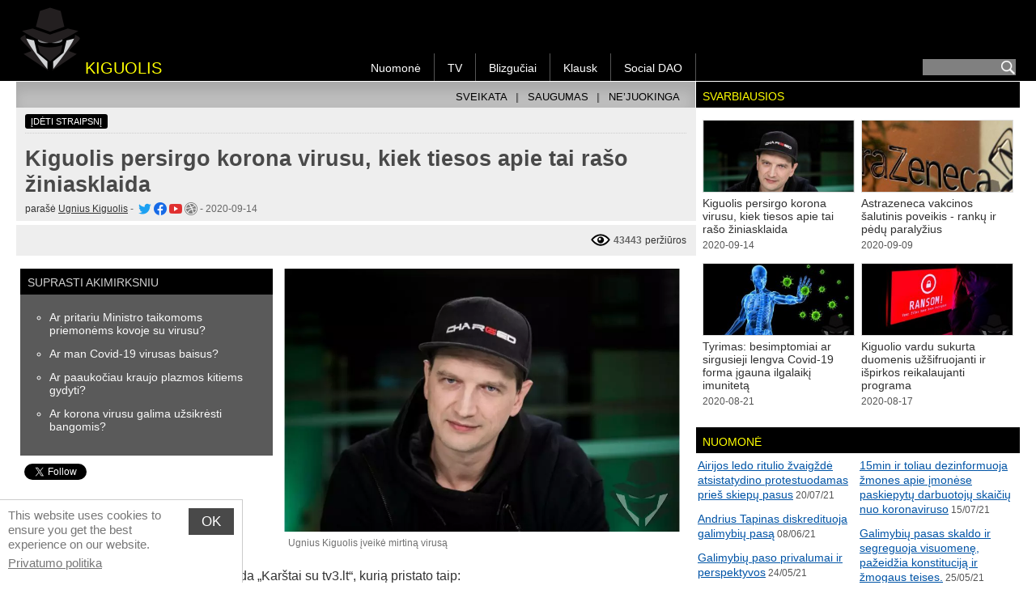

--- FILE ---
content_type: text/html; charset=UTF-8
request_url: https://ugnius.kiguolis.com/kiguolis-persirgo-korona-virusu-kiek-tiesos-apie-tai-parase-ziniasklaida/
body_size: 10090
content:
<!DOCTYPE html>
<!--[if lt IE 9]><html lang="en" class="no-js ie "><![endif]-->
<!--[if gte IE 9]><!--><html lang="en" class="no-js "><!--<![endif]-->
<head>
    <meta charset="UTF-8">
    <meta name="viewport" content="width=device-width">
<title>Kiguolis persirgo korona virusu, kiek tiesos apie tai rašo žiniasklaida</title><meta name="description" content="Tv3 pradėjo naują sezoną su nauja laida &#039;Karštai su tv3.lt&#039;, kurią pristato taip: TV3 žiniasklaidos grupė naujam televizijos sezonui paruošė staigmeną žiūrovams – nuo šiol" />
<meta property="og:description" content="Tv3 pradėjo naują sezoną su nauja laida &#039;Karštai su tv3.lt&#039;, kurią pristato taip: TV3 žiniasklaidos grupė naujam televizijos sezonui paruošė staigmeną žiūrovams – nuo šiol" />
<meta property="og:title" content="Kiguolis persirgo korona virusu, kiek tiesos apie tai rašo žiniasklaida" />
<meta property="og:locale" content="lt_LT" />
<meta property="og:image" content="https://ugnius.kiguolis.com/wp-content/uploads/articles/article/u.jpg" />
<link rel="apple-touch-icon" sizes="180x180" href="/wp-content/themes/kiguolis/icons/apple-touch-icon.png">
<link rel="icon" type="image/png" sizes="32x32" href="/wp-content/themes/kiguolis/icons/favicon-32x32.png">
<link rel="icon" type="image/png" sizes="16x16" href="/wp-content/themes/kiguolis/icons/favicon-16x16.png">
<link rel="shortcut icon" href="/wp-content/themes/kiguolis/icons/favicon.ico">
<meta name="msapplication-TileColor" content="#4b4b4b">
<meta name="theme-color" content="#4b4b4b">
<link rel="manifest" href="/manifest.json">
<meta property="og:type" content="article" />
<meta property="og:url" content="https://ugnius.kiguolis.com/kiguolis-persirgo-korona-virusu-kiek-tiesos-apie-tai-parase-ziniasklaida/" />
<link rel="alternate" type="application/rss+xml" title="RSS 2.0" href="https://ugnius.kiguolis.com/feed/" />
<link rel="alternate" type="text/xml" title="RSS .92" href="https://ugnius.kiguolis.com/feed/rss/" />
<link rel="alternate" type="application/atom+xml" title="Atom 0.3" href="https://ugnius.kiguolis.com/feed/atom/" />
<link rel="pingback" href="https://ugnius.kiguolis.com/xmlrpc.php" />
<link rel="preconnect" href="https://www.google-analytics.com">
<link rel="preconnect" href="https://stats.g.doubleclick.net">
<link rel="preconnect" href="https://www.gstatic.com">
<script>
	var embedVars = {};
    document.documentElement.className = document.documentElement.className.replace('no-js','js');
    base_url = "https://ugnius.kiguolis.com/";
        eue_data = "aHR0cHM6Ly91Z25pdXMua2lndW9saXMuY29tLw==";
</script>
<link rel='dns-prefetch' href='//ugnius.kiguolis.com' />
<link rel='stylesheet' id='Total_Soft_Poll-css'  href='https://ugnius.kiguolis.com/wp-content/plugins/poll-wp/CSS/Total-Soft-Poll-Widget.css?ver=5.5.15' property="stylesheet" media='all' />
<link rel='stylesheet' id='fontawesome-css-css'  href='https://ugnius.kiguolis.com/wp-content/plugins/poll-wp/CSS/totalsoft.css?ver=5.5.15' property="stylesheet" media='all' />
<link rel='stylesheet' id='style_2s-css'  href='https://ugnius.kiguolis.com/wp-content/themes/kiguolis/css/style_2s.min.css?ver=1612456018' property="stylesheet" media='all' />
<!--[if if lt IE 9]>
<link rel='stylesheet' id='style_2s_ie8-css'  href='https://ugnius.kiguolis.com/wp-content/themes/kiguolis/css/style_2s_ie8.min.css?ver=1612456018' property="stylesheet" media='all' />
<![endif]-->
<script defer="defer" src='https://ugnius.kiguolis.com/wp-content/themes/esolaskit/js/min/jquery-3.5.1.min.js' id='jquery-js'></script>
<script defer="defer" src='https://ugnius.kiguolis.com/wp-includes/js/jquery/ui/core.min.js?ver=1.11.4' id='jquery-ui-core-js'></script>
<script type='text/javascript' id='Total_Soft_Poll-js-extra'>
/* <![CDATA[ */
var objectpoll = {"ajaxurl":"https:\/\/ugnius.kiguolis.com\/wp-admin\/admin-ajax.php","nonce":"fbc990293d"};
/* ]]> */
</script>
<script defer="defer" src='https://ugnius.kiguolis.com/wp-content/plugins/poll-wp/JS/Total-Soft-Poll-Widget.js?ver=5.5.15' id='Total_Soft_Poll-js'></script>
<link rel="canonical" href="https://ugnius.kiguolis.com/kiguolis-persirgo-korona-virusu-kiek-tiesos-apie-tai-parase-ziniasklaida/" /><script>
    window.cookieconsent_options = {"message":"This website uses cookies to ensure you get the best experience on our website.","dismiss":"OK","learnMore":"Privatumo politika","link":"https://ugnius.kiguolis.com/privatumo-politika/","theme":"light-floating"};
</script><style>
    .Total_Soft_Poll_3_Span1_1 {background-image: none !important;background-color: black !important;}
    .Total_Soft_Poll_1_Main_Div_1 .Total_Soft_Poll_3_Span2_1 span {margin-left: 0 !important;}
    .Total_Soft_Poll_1_Ans_Check_Div {text-align: center;}
    .Total_Soft_Poll_1_Main_Div_1 {width: 166px !important;}
.Total_Soft_Poll_1_Back_But_Icon span {display: none} .Total_Soft_Poll_1_Total_View_But_Icon{display: none !important} .Total_Soft_Poll_1_Result_But_Icon span {display: none} .Total_Soft_Poll_1_Result_But_Icon:after{content:'Rezultatai';}</style>
</head>
<body data-flag="us">
<div id="fb-root"></div><script>
        (function(i,s,o,g,r,a,m){i['GoogleAnalyticsObject']=r;i[r]=i[r]||function(){
                (i[r].q=i[r].q||[]).push(arguments)},i[r].l=1*new Date();a=s.createElement(o),
                m=s.getElementsByTagName(o)[0];a.async=1;a.src=g;m.parentNode.insertBefore(a,m)
        })(window,document,'script','https://www.google-analytics.com/analytics.js','ga');
        ga('create', 'UA-113155236-2', 'auto');
        ga('send', 'pageview');
    </script><script>(function(d, s, id) {
  var js, fjs = d.getElementsByTagName(s)[0];
  if (d.getElementById(id)) return;
  js = d.createElement(s); js.id = id;
  js.src = "//connect.facebook.net/lt_LT/all.js#xfbml=1";
  fjs.parentNode.insertBefore(js, fjs);
}(document, 'script', 'facebook-jssdk'));</script>
<div class="s-header-wrap">
<div class="s-header">
    <a id="toggle-label" href="javascript:void(0);" onclick="togglemenu()">&#9776;</a>
<header>
<div class="s-header-logo" ><a style="color: yellow;
    text-decoration: none;
    font-size: 20px;
    text-transform: uppercase;" href="https://ugnius.kiguolis.com/"><span class="header-logo" style="background:url(https://ugnius.kiguolis.com/wp-content/themes/kiguolis/langs/ugnius.kiguolis.com/logo2xwhite.png) no-repeat; background-size:85px 85px;height:85px;width:85px" title="ugnius.kiguolis.com"></span><span class="header-logo-text">Kiguolis</span></a></div><div class="s-menu-search">
			<form method="get" id="searchform" action="https://ugnius.kiguolis.com/">
				<input id="s" name="s" value="" type="text" class="s-menu-search-text" />
				<input name="submit" id="searchsubmit" value="&nbsp;" class="icon s-menu-search-submit" type="submit" />
			</form>
		</div>
        <nav>
  <div class="s-menu-line" id="s-menu-line">
		                        <a class="s-menu" href="/nuomone/">Nuomonė</a>
            <a class="s-menu" href="/tv/">TV</a>
            <a class="s-menu" href="/blizguciai/">Blizgučiai</a>
            <a class="s-menu" href="https://ugnius.kiguolis.com">Klausk</a>
            <a class="s-menu" rel="nofollow" href="https://77.lt/">Social DAO</a>
		</div></nav>


        </header></div></div>

<div class="s-page"><div class="s-page-top"></div>
</div>
<div class="s-body"><div class="s-page"><div class="s-left">
        <div class="spy-submenu" id="spy-submenu">
            <a class="spy-submenu-item" href="https://ugnius.kiguolis.com/sveikata/">Sveikata</a><a class="spy-submenu-item" href="https://ugnius.kiguolis.com/saugumas/">Saugumas</a><a class="spy-submenu-item" href="https://ugnius.kiguolis.com/nejuokinga/">ne&#8217;Juokinga</a>        </div>
            <div class="simple_page_header header_color">
    <div class="s-action-buttons-block">
        <div class="s-action-button">
    <a class="red" href="https://ugnius.kiguolis.com/straipsniu-publikavimas/">Įdėti straipsnį</a>
</div>
    </div>
        <h1 class="h1_id">
        Kiguolis persirgo korona virusu, kiek tiesos apie tai rašo žiniasklaida    </h1>
    <div class="parasite_title_details">
                        <span class="p-title">parašė <a href="https://ugnius.kiguolis.com/ugnius-kiguolis/">Ugnius Kiguolis</a></span> -

        <a rel="noopener" title="Ugnius Kiguolis" onclick="openinwindow('https://twitter.com/kiguolis'); return false;" href="https://twitter.com/kiguolis" target="_blank"><span class="icon icon-twitter"></span></a><a rel="noopener" title="Ugnius Kiguolis" onclick="openinwindow('https://www.facebook.com/ukiguolis'); return false;" href="https://www.facebook.com/ukiguolis" target="_blank"><span class="icon icon-facebook"></span></a><a rel="noopener" title="Ugnius Kiguolis" onclick="openinwindow('http://www.youtube.com/c/UgniusKiguolis1'); return false;" href="https://www.youtube.com/c/UgniusKiguolis1" target="_blank"><span class="icon icon-youtube"></span></a><a rel="noopener" title="Ugnius Kiguolis" onclick="openinwindow('https://ugnius.kiguolis.com'); return false;" href="https://ugnius.kiguolis.com" target="_blank"><span class="icon icon-website"></span></a> -              <time datetime="2020-09-14T10:43:32">2020-09-14</time>
    </div>
</div>
    <div class="article-info article-info-article-header">
    <div class="article-info-element right">
        <span class="icon icon-views-count"></span>
        <span class="article-info-count icon-views-count-color">43443</span>
         peržiūros    </div>
    <div class="cb"></div>
</div>

<div id="content" class="widecolumn">
<div id="post-41">
<div class="entrytext custom_block_display">
<div class="article_content">
            <aside>
            <div class="nav-menu">
                <div class="ui-box">
                    <div class="ui-header">Suprasti akimirksniu</div>
                    <div class="ui-content">
                      <ul class='removal_quick_menu' >
        <li><a             href='#qm-h2-1'>
                Ar pritariu Ministro taikomoms priemonėms kovoje su virusu?</a>
        </li><li><a             href='#qm-h2-2'>
                Ar man Covid-19 virusas baisus?</a>
        </li><li><a             href='#qm-h2-3'>
                Ar paaukočiau kraujo plazmos kitiems gydyti?</a>
        </li><li><a             href='#qm-h2-4'>
                Ar korona virusu galima užsikrėsti bangomis?</a>
        </li>    </ul>                      
                    </div>
                </div>
                <div class="s-social-block-buttons">
                    <div>
    <div style="float: left; margin-bottom: 5px; margin-right: 5px;" class="fb-like" data-layout="button_count" data-action="like" data-show-faces="true"
            data-href="https://www.facebook.com/ugniuskiguolis"
            ></div>
    <div style="float: left; margin-bottom: 5px; margin-right: 5px;">
            <a href="https://twitter.com/kiguolis?ref_src=twsrc%5Etfw" class="twitter-follow-button" data-show-screen-name="false" data-show-count="false">Follow</a>
        </div>
    <div style="clear: both;"></div>
</div>                </div>
                            </div>
        </aside>
            <p> <span class="image_box"> <picture>
                        <source srcset="https://ugnius.kiguolis.com/wp-content/uploads/articles/article/u.jpg.webp" type="image/webp">
                    <img title="Ugnius Kiguolis" alt="Ugnius Kiguolis" width="896" height="596" src="https://ugnius.kiguolis.com/wp-content/uploads/articles/article/u.jpg"></picture><span>Ugnius Kiguolis įveikė mirtiną virusą</span></span> </p>
<p>Tv3 pradėjo naują sezoną su nauja laida „Karštai su tv3.lt“, kurią pristato taip:</p>
<blockquote><p>TV3 žiniasklaidos grupė naujam televizijos sezonui paruošė staigmeną žiūrovams – nuo šiol kiekvieną pirmadienį TV3 eteryje – išskirtinė, karščiausių aktualijų laida „Karštai su tv3.lt”. Tai atvira drąsių pokalbių ir diskusijų laida apie tai, kas mums visiems rūpi, skauda dabar. Kiekvieną pirmadienį – karšta tema, karštos diskusijos argumentų kalba, pagardintos šlakeliu gero humoru.</p></blockquote>
<p>Antroje sezono laidoje interviu buvo imamas ir iš manęs. Pačią laidą galite pamatyti Tv3 play puslapyje.<sup id="cite-1"><a class="cite-link cite-1" href="#ref-1">[1]</a></sup> Nereikia tikėtis objektyvių laidų televizijoje, jų pajamos tiesiogiai priklauso nuo reklamdavių, o pagrindiniai reklamdaviai dažniausia būna farmacinės kompanijos, bet dalinė mano nuomonė viruso tema, vistiek buvo ištransluota. Farmacijai atstovaujantys pašnekovai dėl kažkokių ypatingų priežasčių, dažnai kitokią nuomonę pradeda sulyginti su plokščia žeme arba driežažmogiais, tad galiu tik nusistebėti keistais jų fetišais.&nbsp;</p>
<p>Laidoje manęs klausė kelių klausimų, ne viskas buvo ištransliuota. Manęs klausė:</p>
<h2 id='qm-h2-1'>Ar pritariu Ministro taikomoms priemonėms kovoje su virusu?</h2>
<p>Į ką aš atsakiau, kad su tam tikromis išlygomis taip. Tauta persigandusi, ir nors kaukių efektyvumą kovoje prieš virusą galima vadinti konspiracijos teorija, jei tai suteikia nepamatuojamą saugumo jausmą nešiojantiems, tai tik pirmyn. Ką aš priminiau ministrui, kad jis pamiršęs išlygas tiems, kurie kaukių nešioti negali dėl medicininių priežasčių.</p>
<p>Buvo pamiršti ir invalidumą turintys ir čia ministras savo nurodymus pataisė, atleido juos nuo nešiojimo, bet pamiršęs atleisti nuo nešiojimo tie, kurie invalidumo neturi, bet serga astma ar obstrucinėmis kvėpavimo ligomis. Asociacija „Firmus Medicus“ nusiuntė atvirą laišką su klausimais Sveikatos Apsaugos Ministerijai, į kurį atsakymos vis dar negavo.<sup id="cite-2"><a class="cite-link cite-2" href="#ref-2">[2]</a></sup></p>
<h2 id='qm-h2-2'>Ar man Covid-19 virusas baisus?</h2>
<p>Į šį klausimą aš atsakiau savo paties pavyzdžiu. Aš pats esu persirgęs korona virusu dar vasario mėnesį. Ši baisi liga man jautėsi dvi dienas. buvo pasunkėjęs kvėpavimas. Vėliau atliekami antikūnų testai rodo, kad imunitetą šiai ligai jau turiu, ir tebeturiu testuojantis po pusmečio. Primenu, didžioji sergančiųjų dalis net ir tokių simptomų nejaučia, bei įgyja imunitetą net nežinodami, kad sirgo. Žiniasklaida eskalavo, kad toks imunitetas neišsilaiko ilgai, bet tą paneigė atlikta mokslinė studija, kuri publikuojama Cell žurnale.<sup id="cite-3"><a class="cite-link cite-3" href="#ref-3">[3]</a></sup></p>
<p>Tv3.lt komentarą aprašė taip<sup id="cite-4"><a class="cite-link cite-4" href="#ref-4">[4]</a></sup>:</p>
<blockquote><p>Naujienų portalui tv3.lt Ugnius pasakojo, kad koronavirusu susirgo vasario mėnesį: „Galima sakyti liga buvo be simptomų. Temperatūros neturėjau, šiek tiek pasunkėjo kvėpavimas, todėl supratau, kad kažkas ne taip.</p>
<p>Po dviejų dienų viskas pasišalino, viskas išeidinėjo per inkstus, šlapimo pūslę, niekada tokių dieglių nesu turėjęs. Testas parodė viruso antikūnus, gydžiausi paprastai – rūpinausi savo imunitetu. Mano visa šeima yra medikai, todėl tokius virusus traktuojame kaip paprasčiausią peršalimą, todėl gydžiausi homeopatiniais preparatais.“</p></blockquote>
<h2 id='qm-h2-3'>Ar paaukočiau kraujo plazmos kitiems gydyti?</h2>
<p>į šį klausimą atsakiau trumpai &#8211; Ne, tokios galimybės nesvarsčiau.</p>
<h2 id='qm-h2-4'>Ar korona virusu galima užsikrėsti bangomis?</h2>
<p>Ne, bangomis, nesvarbu ar tai 2G, 3G, 4G ar 5G virusas nėra pernešamas. Ir čia akcentavau ne tik keistą sąmokslo teoriją, bet dar keistesnį jos suvokimą tarp tik antraštes skaitančių. Ne, virusas bangomis nėra pernešamas, bet tai toli gražu nereiškia, kad elektromagnetinė spinduliuotė nedaro žalos. Ir taip jautresniems elektromagnetinei spinduliuotei žmonėms gali pasireikšti į Gripą (ar Covid) panašūs simptomai. Ir tai yra tokia organizmo reakcija į elektromagnetinės spinduliuotės toksiškumą. Neigti tai ir yra neigti mokslą ir mokslines studijas.&nbsp;</p>
<p>2020 metų Rugsėjo 13 dienos duomenimis be vaistų, vakcinos ir specialaus gydymo nuo siaubingo viruso yra pasveikę&nbsp;20,846,057 žmonių. Iš likusių 7,196,157 net 99%. tai yra&nbsp;7,135,248 yra besimptomiai arba serga lengva forma.&nbsp;<sup id="cite-5"><a class="cite-link cite-5" href="#ref-5">[5]</a></sup></p>
</div>
<div class="cb"></div>
        <div class="h"><strong id="about-the-author">Apie autorių</strong></div>
    <div class="author-about-donate">
                                    <div class="author-image-block">
                    <div class="author-image-box">
                        <img
                            src="" class="lazy" data-src="https://ugnius.kiguolis.com/wp-content/uploads/articles/author/ugnius_14088642_1763249533916137_6671238127854609975_n-300x300.jpg"
                            alt="Ugnius Kiguolis"
                            title="Ugnius Kiguolis"
                        >
                    </div>
                </div>
                            <strong>Ugnius Kiguolis</strong>
                                                                <p>
                <a href="https://ugnius.kiguolis.com/ugnius-kiguolis/">Susisiekite su Ugnius Kiguolis</a>
                                    <br>
                    <a href="https://ugnius.kiguolis.com/kontaktai/">Apie kompaniją Esolutions</a>
                            </p>
        
                <form action="https://www.paypal.com/cgi-bin/webscr" method="post" target="_top">
            <input type="hidden" name="cmd" value="_donations">
            <input type="hidden" name="business" value="ugnius@kiguolis.com">
            <input type="hidden" name="lc" value="US">
            <input type="hidden" name="item_number" value="ugnius.kiguolis.com">
            <input type="hidden" name="no_note" value="0">
            <input type="hidden" name="currency_code" value="USD">
            <input type="hidden" name="bn" value="PP-DonationsBF:btn_donate_LG.gif:NonHostedGuest">
            <input type="image" class="icon icon-paypal" src="[data-uri]%3D%3D" name="submit" alt="PayPal - The safer, easier way to pay online!">
        </form>
            </div>
    <div class="h"><strong id="reference-table">Šaltiniai</strong></div><ol id="references-list"><li id="ref-1" class="ref-link ref-1"><a class="cite-link-back" href="#cite-1">^</a> Tv3 Play. <a rel="noopener" class="reference" href="https://play.tv3.lt/karstai-su-tv3lt-10963136">Karštai su tv3.lt 1 sezonas. Serija 2</a>. Tv3 Play.</li><li id="ref-2" class="ref-link ref-2"><a class="cite-link-back" href="#cite-2">^</a> Firmus Medicus. <a rel="noopener" class="reference" href="https://firmusmedicus.lt/atviri-klausimai-sam-del-privalomo-kaukiu-devejimo/">Atviri klausimai SAM dėl privalomo kaukių dėvėjimo</a>. Firmus Medicus.</li><li id="ref-3" class="ref-link ref-3"><a class="cite-link-back" href="#cite-3">^</a> Takuya Sekine. <a rel="noopener" class="reference" href="https://www.cell.com/cell/fulltext/S0092-8674(20)31008-4">Robust T cell immunity in convalescent individuals with asymptomatic or mild COVID-19</a>. Cell.</li><li id="ref-4" class="ref-link ref-4"><a class="cite-link-back" href="#cite-4">^</a> tv3.lt. <a rel="noopener" class="reference" href="https://www.tv3.lt/naujiena/lietuva/1057864/koronavirusu-persirges-kiguolis-prakalbo-apie-liga-simptomus-jaute-tik-keleta-dienu">Koronavirusu persirgęs Kiguolis prakalbo apie ligą: simptomus jautė tik keletą dienų</a>. tv3.lt.</li><li id="ref-5" class="ref-link ref-5"><a class="cite-link-back" href="#cite-5">^</a> worldometers.info. <a rel="noopener" class="reference" href="https://www.worldometers.info/coronavirus/">COVID-19 CORONAVIRUS PANDEMIC</a>. worldometers.info.</li></ol>
<div class="cb" style="margin-bottom:20px;"></div>
</div>

<br/><br/>
<p class="postmetadata alt">Šis įrašas buvo paskelbtas 2020-09-14 10:43 kategorijoje <a href="https://ugnius.kiguolis.com/c/nuomone/sveikata/">Sveikata</a>. </p>
</div></div><div id="comments"></div></div><div class="s-right" style="position: relative;">                <div class="colorbg-grey">Svarbiausios</div>
            <div class="sidebar_block">
        <ul class="articles_list_sidebar_related sidebar_block_grey">
                        <li>
                <div class="aritcles-list left">
                                        <a class="thumb" href="https://ugnius.kiguolis.com/kiguolis-persirgo-korona-virusu-kiek-tiesos-apie-tai-parase-ziniasklaida/"><img src="https://ugnius.kiguolis.com/wp-content/uploads/articles/article/u-300x200.jpg"
                            alt="Kiguolis persirgo korona virusu, kiek tiesos apie tai rašo žiniasklaida"
                            title="Kiguolis persirgo korona virusu, kiek tiesos apie tai rašo žiniasklaida"
                        /></a>
                </div>
                <div class="aritcles-list right">
                    <a class="link" href="https://ugnius.kiguolis.com/kiguolis-persirgo-korona-virusu-kiek-tiesos-apie-tai-parase-ziniasklaida/"><span>Kiguolis persirgo korona virusu, kiek tiesos apie tai rašo žiniasklaida</span></a>
                    <span class="date">2020-09-14</span>
                </div>
                <div class="cb"></div>
            </li>
                        <li>
                <div class="aritcles-list left">
                                        <a class="thumb" href="https://ugnius.kiguolis.com/astrazeneca-vakcina-laikinai-stabdoma-del-sukeliamo-skersinio-mielito/"><img src="https://ugnius.kiguolis.com/wp-content/uploads/articles/article/119097619_2735905313317216_2053358933364234545_n-300x193.jpg"
                            alt="Astrazeneca vakcinos šalutinis poveikis - rankų ir pėdų paralyžius"
                            title="Astrazeneca vakcinos šalutinis poveikis - rankų ir pėdų paralyžius"
                        /></a>
                </div>
                <div class="aritcles-list right">
                    <a class="link" href="https://ugnius.kiguolis.com/astrazeneca-vakcina-laikinai-stabdoma-del-sukeliamo-skersinio-mielito/"><span>Astrazeneca vakcinos šalutinis poveikis - rankų ir pėdų paralyžius</span></a>
                    <span class="date">2020-09-09</span>
                </div>
                <div class="cb"></div>
            </li>
                        <li>
                <div class="aritcles-list left">
                                        <a class="thumb" href="https://ugnius.kiguolis.com/tyrimas-besimptomiai-ar-sirgusieji-lengva-covid-19-forma-igauna-ilgalaiki-imuniteta/"><img src="https://ugnius.kiguolis.com/wp-content/uploads/articles/article/118286469_2718487095059038_6064313321110325111_n-300x169.jpg"
                            alt="Tyrimas: besimptomiai ar sirgusieji lengva Covid-19 forma įgauna ilgalaikį imunitetą"
                            title="Tyrimas: besimptomiai ar sirgusieji lengva Covid-19 forma įgauna ilgalaikį imunitetą"
                        /></a>
                </div>
                <div class="aritcles-list right">
                    <a class="link" href="https://ugnius.kiguolis.com/tyrimas-besimptomiai-ar-sirgusieji-lengva-covid-19-forma-igauna-ilgalaiki-imuniteta/"><span>Tyrimas: besimptomiai ar sirgusieji lengva Covid-19 forma įgauna ilgalaikį imunitetą</span></a>
                    <span class="date">2020-08-21</span>
                </div>
                <div class="cb"></div>
            </li>
                        <li>
                <div class="aritcles-list left">
                                        <a class="thumb" href="https://ugnius.kiguolis.com/kiguolio-vardu-sukurta-duomenis-uzsifruojanti-ir-ispirkos-reikalaujanti-programa/"><img src="https://ugnius.kiguolis.com/wp-content/uploads/articles/article/ransomware-attacks-2017-300x169.jpg"
                            alt="Kiguolio vardu sukurta duomenis užšifruojanti ir išpirkos reikalaujanti programa"
                            title="Kiguolio vardu sukurta duomenis užšifruojanti ir išpirkos reikalaujanti programa"
                        /></a>
                </div>
                <div class="aritcles-list right">
                    <a class="link" href="https://ugnius.kiguolis.com/kiguolio-vardu-sukurta-duomenis-uzsifruojanti-ir-ispirkos-reikalaujanti-programa/"><span>Kiguolio vardu sukurta duomenis užšifruojanti ir išpirkos reikalaujanti programa</span></a>
                    <span class="date">2020-08-17</span>
                </div>
                <div class="cb"></div>
            </li>
                    </ul>
        <div class="cb"></div>
    </div>
        <div style="margin-top: 10px;">
        <div class="colorbg-silver">Nuomonė</div>
        <div class="sidebar_block">
            <ul class="articles_list_sidebar sidebar_block_grey"><li><a href="https://ugnius.kiguolis.com/airijos-ledo-ritulio-zvaigzde-atsistatydino-protestuodamas-pries-skiepu-pasus/">Airijos ledo ritulio žvaigždė atsistatydino protestuodamas prieš skiepų pasus</a> <span>20/07/21</span></li><li class="li_right"><a href="https://ugnius.kiguolis.com/15min-ir-toliau-dezinformuoja-zmones-apie-imonese-paskiepytu-darbuotoju-skaiciu-nuo-koronaviruso/">15min ir toliau dezinformuoja žmones apie įmonėse paskiepytų darbuotojų skaičių nuo koronaviruso</a> <span>15/07/21</span></li><li><a href="https://ugnius.kiguolis.com/andrius-tapinas-diskredituoja-galimybiu-pasa/">Andrius Tapinas diskredituoja galimybių pasą</a> <span>08/06/21</span></li><li class="li_right"><a href="https://ugnius.kiguolis.com/galimybiu-pasas-skaldo-ir-segreguoja-visuomene-pazeidzia-konstitucija-ir-zmogaus-teises/">Galimybių pasas skaldo ir segreguoja visuomenę, pažeidžia konstituciją ir žmogaus teises.</a> <span>25/05/21</span></li><li><a href="https://ugnius.kiguolis.com/galimybiu-paso-privalumai-ir-perspektyvos/">Galimybių paso privalumai ir perspektyvos</a> <span>24/05/21</span></li><li class="li_right"><a href="https://ugnius.kiguolis.com/galimybiu-paso-galimybes-dabar-ir-ateityje/">Galimybių paso galimybės dabar ir ateityje</a> <span>22/05/21</span></li></ul>
            <div class="sidebar_read_more_link" style="clear: both;text-align:right;">
                <a class="small-grey" href="https://ugnius.kiguolis.com/nuomone/">
                    skaityti daugiau                </a>
                &raquo;
            </div>
        </div>
    </div>
    <div style="margin-top: 10px;">
        <div class="colorbg-silver">Blizgučiai</div>
        <div class="sidebar_block">
            <ul class="articles_list_sidebar sidebar_block_grey"><li><a href="https://ugnius.kiguolis.com/charged-monster-bekeles-monstras/">Charged Monster - bekelės monstras</a> <span>17/09/20</span></li><li class="li_right"><a href="https://ugnius.kiguolis.com/apsauga-nuo-vampyru-ir-zombiu-kaip-niekada-reikalinga-2020-metais/">Apsauga nuo Vampyrų ir Zombių kaip niekada reikalinga 2020 metais</a> <span>16/09/20</span></li><li><a href="https://ugnius.kiguolis.com/naujas-papludimys-kauno-mariose-traukia-ekstremaliomis-pramogomis/">Naujas paplūdimys Kauno mariose traukia ekstremaliomis pramogomis</a> <span>16/09/20</span></li><li class="li_right"><a href="https://ugnius.kiguolis.com/antsiuvai-isgyvenusiems-dideles-apokalipses/">Antsiuvai išgyvenusiems dideles apokalipses</a> <span>16/09/20</span></li><li><a href="https://ugnius.kiguolis.com/pasisemus-unikaliu-ideju-is-vilniaus-miesto-mero-lentvario-dvaro-parkas-paverciamas-pliazu/">Pasisėmus unikalių idėjų iš Vilniaus miesto mero, Lentvario dvaro parkas paverčiamas pliažu</a> <span>16/09/20</span></li><li class="li_right"><a href="https://ugnius.kiguolis.com/i-kiguolio-gyvenima-atplauke-blanca/">Į Kiguolio gyvenimą atplaukė Blanca</a> <span>16/09/20</span></li></ul>
            <div class="sidebar_read_more_link" style="clear: both;text-align:right;">
                <a class="small-grey" href="https://ugnius.kiguolis.com/blizguciai/">
                    skaityti daugiau                </a>
                &raquo;
            </div>
        </div>
    </div>
    <div style="margin-top: 10px;">
        <div class="colorbg-silver">TV</div>
        <div class="sidebar_block">
            <ul class="articles_list_sidebar sidebar_block_grey"><li><a href="https://ugnius.kiguolis.com/tipo-grupe-konceptas/">Tipo Grupė. Konceptas</a> <span>17/09/20</span></li><li class="li_right"><a href="https://ugnius.kiguolis.com/aurelijus-veryga-devi-veiksmingumo-pries-virusa-neturincia-kauke/">Aurelijus Veryga dėvi veiksmingumo prieš virusą neturinčią kaukę</a> <span>16/09/20</span></li><li><a href="https://ugnius.kiguolis.com/dvikovos-analize-skirmantas-malinauskas-vs-ugnius-kiguolis/">DVIKOVOS ANALIZĖ Skirmantas Malinauskas vs Ugnius Kiguolis</a> <span>30/07/20</span></li><li class="li_right"><a href="https://ugnius.kiguolis.com/optv-kiguolis-kodel-valdzios-meluoja-kaukes-ir-draudimas-keliauti-tik-pradzia-girdejot-mirciu-mazeja/">OpTV: Kiguolis: kodėl valdžios meluoja? Kaukės ir draudimas keliauti - tik pradžia. Girdėjot? Mirčių mažėja!</a> <span>29/07/20</span></li><li><a href="https://ugnius.kiguolis.com/mortal-kombat-ugnius-kiguolis-vs-skirmantas-malinauskas/">„Mortal Kombat“: Ugnius Kiguolis vs Skirmantas Malinauskas</a> <span>16/09/20</span></li><li class="li_right"><a href="https://ugnius.kiguolis.com/optv-sprogimas-socialiniuose-tinkluose-ugnius-kiguolis-liudija-buves-premjero-patarejas-grasino-zyzui/">OpTV: Sprogimas socialiniuose tinkluose! Ugnius Kiguolis liudija: Skirmantas Malinauskas grasino Zizui!</a> <span>17/09/20</span></li></ul>
            <div class="sidebar_read_more_link" style="clear: both;text-align:right;">
                <a class="small-grey" href="https://ugnius.kiguolis.com/tv/">
                    skaityti daugiau                </a>
                &raquo;
            </div>
        </div>
    </div>
<div class="sidebar_social">
    <div class="sidebar_fb">
        <div class="fb-like-box" data-href="https://www.facebook.com/ugniuskiguolis" data-width="400" data-colorscheme="light"
             data-show-faces="true" data-header="false" data-stream="false" data-show-border="false"></div>
    </div>
    <div class="sidebar_g">
                <div style="height: 36px; margin-top:8px;">
            <a rel="nofollow" href="https://twitter.com/kiguolis" class="twitter-follow-button" data-show-count="true"
               data-lang="en" data-size="large">Follow</a>
            <script>!function (d, s, id) {
                    var js, fjs = d.getElementsByTagName(s)[0];
                    if (!d.getElementById(id)) {
                        js = d.createElement(s);
                        js.id = id;
                        js.src = "//platform.twitter.com/widgets.js";
                        fjs.parentNode.insertBefore(js, fjs);
                    }
                }(document, "script", "twitter-wjs");</script>
        </div>
    </div>
</div>
    <div class="cb"></div>
</div></div></div><div class="footer">
    <div class="cb30"></div>
    <a href="/"><img alt="kiguolis.com"
        src="https://ugnius.kiguolis.com/wp-content/themes/kiguolis/langs/ugnius.kiguolis.com/logo2x.png"
        style="width: auto;margin: 20px;height: 20px;"></a>
    <div class="footer-links">
        <a class="footer-link"href="https://ugnius.kiguolis.com/apie/">Kas tas Ugnius Kiguolis?</a> <a class="footer-link"href="https://ugnius.kiguolis.com/naudojimosi-salygos/">Naudojimosi sąlygos</a> <a class="footer-link"href="https://ugnius.kiguolis.com/privatumo-politika/">Privatumo politika</a> <a class="footer-link"href="https://ugnius.kiguolis.com/atsakomybes-apribojimas/">Atsakomybės apribojimas</a> <a class="footer-link"href="https://ugnius.kiguolis.com/rysiu-atskleidimas/">Ryšių atskleidimas</a> <a class="footer-link"href="https://ugnius.kiguolis.com/kontaktai/">Kontaktai</a>     </div>
    <div class="footer-links-2">
        <a class="footer-link2" rel="nofollow noopener" target="_blank" href="https://www.youtube.com/c/UgniusKiguolis1">Prenumeruok <span class="icon icon-youtube" style="margin: 0 0 -4px 3px;"></span></a>
        <a class="footer-link2" rel="nofollow noopener" target="_blank" href="https://ugnius.kiguolis.com/feed/">RSS <span class="icon icon-rss" style="margin: 0 0 -4px 3px;"></span></a> 
        <span class="footer-link2" >Sek mane</span> 
        <a class="footer-link2"rel="nofollow noopener" target="_blank" href="https://twitter.com/kiguolis"><span class="icon icon-twitter" style="margin: 0 0 -4px 3px;"></span></a> 
        <a class="footer-link2" rel="nofollow noopener" target="_blank" href="https://www.facebook.com/ukiguolis/"><span class="icon icon-facebook" style="margin: 0 0 -4px 3px;"></span></a>
        <a class="footer-link2" rel="nofollow noopener" target="_blank" href="https://www.instagram.com/uggyq/"><span class="icon icon-instagram" style="margin: 0 0 -4px 3px;"></span></a>
        <a class="footer-link2" rel="nofollow noopener" target="_blank" href="https://www.linkedin.com/in/kiguolis/"><span class="icon icon-linkedin" style="margin: 0 0 -4px 3px;"></span></a>
        <a class="footer-link2" rel="nofollow noopener" target="_blank" href="https://www.snapchat.com/add/uggyq"><span class="icon icon-snapchat" style="margin: 0 0 -4px 3px;"></span></a>
        <div class="cb"></div>
    </div>
    <hr style="border-bottom: 1px solid rgba(255,255,255,0.1);"/>
    <div class="footer-text">
        &copy;
            2026 Ugnius.kiguolis.com. Visos Teisės Saugomos. Dalinis ar visiškas informacijos naudojimas be raštiško leidimo yra uždraustas. Palaikomas <a rel="nofollow noopener" target="_blank" href="http://esolutions.lt/">esolutions.lt</a>.    </div>
</div>
<script defer="defer" src='https://ugnius.kiguolis.com/wp-content/themes/kiguolis/js/all.min.js?ver=1584355561' id='all-main-js'></script>
<script>function hasClass(n,e){return(" "+n.className+" ").indexOf(" "+e+" ")>-1}function show(n){n.style.display="block"}function hide(n){n.style.display="none"}function toggle(n){if(window.getComputedStyle(n).display==="block"){hide(n);return}show(n)}function togglemenu(){if(hasClass(document.body,"m-menu")){document.body.className=document.body.className.replace(/\bm-menu\b/g,"")}else{document.body.classList.add("m-menu")}}!function (d, s, id) {
        var js, fjs = d.getElementsByTagName(s)[0];
        if (!d.getElementById(id)) {
            js = d.createElement(s);
            js.id = id;
            js.src = "//platform.twitter.com/widgets.js";
            fjs.parentNode.insertBefore(js, fjs);
        }
    }(document, "script", "twitter-wjs");</script>
<script defer src="https://static.cloudflareinsights.com/beacon.min.js/vcd15cbe7772f49c399c6a5babf22c1241717689176015" integrity="sha512-ZpsOmlRQV6y907TI0dKBHq9Md29nnaEIPlkf84rnaERnq6zvWvPUqr2ft8M1aS28oN72PdrCzSjY4U6VaAw1EQ==" data-cf-beacon='{"version":"2024.11.0","token":"ad3960e4d84848538ba3e217b62e2276","r":1,"server_timing":{"name":{"cfCacheStatus":true,"cfEdge":true,"cfExtPri":true,"cfL4":true,"cfOrigin":true,"cfSpeedBrain":true},"location_startswith":null}}' crossorigin="anonymous"></script>
</body>
</html>

--- FILE ---
content_type: text/css
request_url: https://ugnius.kiguolis.com/wp-content/themes/kiguolis/css/style_2s.min.css?ver=1612456018
body_size: 24826
content:
@charset "utf-8";abbr,address,article,aside,audio,b,blockquote,body,body div,caption,cite,code,dd,del,dfn,dl,dt,em,fieldset,figure,footer,form,h1,h2,h3,h4,h5,h6,header,hgroup,html,i,iframe,img,ins,kbd,label,legend,li,mark,menu,nav,object,ol,p,pre,q,samp,section,span,strong,sub,sup,table,tbody,td,tfoot,th,thead,time,tr,ul,var,video{margin:0;padding:0;border:0;outline:0;vertical-align:baseline;background:0 0}article,aside,figure,footer,header,hgroup,nav,section{display:block}html{background:#FFF}body{margin:0;padding:0;width:100%;background-color:transparent;font-family:Arial,Helvetica,tahoma,verdana,sans-serif;font-size:12px;font-size:.75rem;line-height:1.3;color:#333}body:lang(ja){font-family:Arial,Helvetica,tahoma,verdana,"Hiragino Kaku Gothic Pro",Osaka,"メイリオ",Meiryo,"ＭＳ Ｐゴシック","MS PGothic",sans-serif}h1,h2,h3,h4,h5,h6{margin:0;font-family:inherit;color:inherit;text-rendering:optimizelegibility}.h1,h1{font-size:32px;font-size:2rem;line-height:1.2}.h2,h2{font-size:24px;font-size:1.5rem;line-height:1.2}.h3,h3{font-size:21px;font-size:1.3125rem;line-height:1.3}.h4,h4{font-size:21px;font-size:1.3125rem;line-height:1.3}.h5,h5{font-size:16px;font-size:1rem}ol,ul{margin:0 0 10px 0;padding:0 0 0 24px}li ol,li ul{margin:0}q{quotes:none}blockquote:after,blockquote:before,q:after,q:before{content:'';content:none}pre{white-space:pre;white-space:pre-wrap;word-wrap:break-word}sub,sup{position:relative;font-size:12px;font-size:.75rem}sup{top:-.5em}sub{bottom:-.25em}p{margin:16px 0}p a{line-height:1.9}button,input,keygen,select,textarea{font-family:Arial,Helvetica,tahoma,verdana,sans-serif}button:lang(ja),input:lang(ja),keygen:lang(ja),select:lang(ja),textarea:lang(ja){font-family:Arial,Helvetica,tahoma,verdana,"Hiragino Kaku Gothic Pro",Osaka,"メイリオ",Meiryo,"ＭＳ Ｐゴシック","MS PGothic",sans-serif}input:not([type=image]),textarea{box-sizing:border-box}.clear{clear:both}.ui-tabs-hide{display:none}#main-tabs{border-bottom:#e0e0e0 solid 1px;margin-bottom:20px;margin-top:20px;overflow:auto}ul#main-tabbed-area{margin-bottom:0;padding-left:0;font-size:16px;font-size:1rem}ul#main-tabbed-area li{float:left;position:relative;margin-right:5px}ul#main-tabbed-area a{text-decoration:none;padding:11px 13px 6px 13px;display:block}ul#main-tabbed-area a:hover{background-color:#0054A6;color:#FFF}ul#main-tabbed-area li.active .arrow{display:none}ul#main-tabbed-area li.active a{padding-top:10px;border:#eee solid 1px;border-bottom:#fff solid 1px;margin-bottom:-1px}.entry{border:#eee solid 1px;position:relative}span.comment-number,span.etright_answer,span.unanswered{border-radius:100px;background:#1b93e0;background:radial-gradient(circle,#43adf1 0,#1b93e0 65%);display:block;color:#eee;text-align:center;font-size:25px;position:absolute;top:6px;left:-5px;padding:1px 2px 1px 2px;max-width:58px;white-space:nowrap;min-width:40px;line-height:38px}span.comment-number a,span.etright_answer a,span.unanswered a{color:inherit;text-decoration:none}span.comment-number:after,span.etright_answer:after,span.unanswered:after{content:'';height:0;border-style:solid;border-color:transparent #1b93e0 transparent transparent;position:absolute;border-width:0 13px 13px 0;top:35px;right:15%}span.unanswered{background:#ccc;background:radial-gradient(circle,#e6e6e6 0,#ccc 65%);color:#444}span.unanswered:after{border-color:transparent #ccc transparent transparent}span.etright_answer{background:#8bc34a;background:radial-gradient(circle,#afea6b 0,#8bc34a 65%);color:#000}span.etright_answer:after{border-color:transparent #8bc34a transparent transparent}h2.title{padding:11px}.page h2.title,h2.title,h2.title a{font-size:22px;font-size:1.375rem;color:#303030;text-decoration:none;text-transform:none}.page h2.title{background:0 0}h2.title a{color:#303030;text-decoration:none;background:0 0}h2.title a:hover{color:#000}.post-content{padding:20px}.comment-content ul,.post-content ul{list-style-type:disc;padding:10px 0 10px 20px}.comment-content ol,.post-content ol{list-style-type:decimal;list-style-position:inside;padding:10px 0 10px 2px}.comment-content ul li ol,.comment-content ul li ul,.post-content ul li ol,.post-content ul li ul{padding:2px 0 2px 20px}.comment-content ol li ol,.comment-content ol li ul,.post-content ol li ol,.post-content ol li ul{padding:2px 0 2px 35px}#register-form input#wp-submit,.ask_form_button,.s-button,input.register,input.register_big{padding:7px 9px 6px 9px;border-radius:0;margin:0;color:#fff;border:0;background:#666}.widget-button{padding-bottom:10px}#respond>span{color:#246fa3}.s-askit-comments-form{margin-top:35px}h3#comments{margin-left:23px}h3#reply-title a#cancel-comment-reply-link{color:#00B7F3;font-size:12px}ol.commentlist{padding-left:0;overflow-x:scroll}.commentlist div.avatar-box{float:right;width:70px;height:108px;padding:15px 0 0 18px;position:relative}div.avatar{position:relative;margin-top:4px;height:62px}div.avatar img{border-radius:50%}div.avatar-box .author-rating{margin-bottom:-1px}.comment-date{color:#393939;text-shadow:1px 1px 1px #fff;font-style:italic;font-size:11px;font-weight:700;margin-left:-19px;text-align:center;display:block}.commentlist .author_comments_num,.commentlist .no_comments,.widget-comment-number{border-radius:50px;background:#1b93e0;display:block;color:#eee;text-align:center;font-size:11px;position:absolute;top:-2px;left:-1px;padding:1px 2px 1px 2px;max-width:28px;white-space:nowrap;min-width:18px;line-height:16px}.commentlist .author_comments_num:after,.commentlist .no_comments:after,.widget-comment-number:after{content:'';height:0;border-style:solid;border-color:transparent #1b93e0 transparent transparent;position:absolute;border-width:0 10px 10px 0;top:13px;right:20%}.commentlist .no_comments,.widget-unanswered{background:#ccc;color:#444}.commentlist .no_comments:after,.widget-unanswered:after{content:'';border-color:transparent #ccc transparent transparent}.widget-etright_answer{background:#8bc34a;color:#000}.widget-etright_answer:after{content:'';border-color:transparent #8bc34a transparent transparent}.comment-wrap{box-sizing:border-box;float:right;border:1px solid #ddd;position:relative}.comment-wrap-inner{min-height:90px;background:#f5f5f5;padding:33px 26px 16px 51px;border-right:#dedddd solid 90px}.comment_rating{position:absolute;display:block;top:20px;left:-23px;background:url(../../esolaskit/images/comment-number-unanswered.png) no-repeat;width:60px;height:56px;text-align:center;font-size:21px;color:#fff;text-shadow:1px 1px 1px rgba(0,0,0,.3);line-height:48px;font-weight:400}.rating-negative{background:url(../../esolaskit/images/rating-negative.png) no-repeat}.rating-positive{background:url(../../esolaskit/images/rating-positive.png) no-repeat}.comment-author,span.fn,span.fn a{color:#424242;text-decoration:none;font-size:13px;font-weight:700}.comment-author{margin-bottom:29px}.comment-content{font-size:14px;font-size:.875rem;line-height:1.6}.comment-reply-link,a.comment-reply-link:hover{text-decoration:none;color:#424242;font-size:12px}a.comment-reply-link:hover{color:#000}.reply-container{float:right;margin-top:13px}li.et_right_answer>.comment-body>.comment-wrap{border:1px solid #afe06d}li.et_right_answer>.comment-body>.comment-wrap .comment-wrap-inner{background:#bbee75;border-color:#afe06d}li.et_right_answer>.comment-body>.comment-wrap>.comment-wrap-inner span.fn,li.et_right_answer>.comment-body>.comment-wrap>.comment-wrap-inner span.fn a,li.et_right_answer>.comment-body>.comment-wrap>.comment-wrap-inner>.comment-author,li.et_right_answer>.comment-body>.comment-wrap>.comment-wrap-inner>.comment-content{color:#333}#commentform textarea#comment{width:98%}#commentform input[type=text]{width:40%;display:block;padding:5px}li.comment #respond input[type=text]{width:50%!important}p#right_answer_set{color:green;font-weight:700;font-size:13px;font-size:.8125rem}.et_right_answer>.comment>.comment-body>.avatar-box>.comment-date{color:#47631f}.et_right_answer>.comment-body>.comment-wrap>.comment-wrap-inner .comment-author,.et_right_answer>.comment-body>.comment-wrap>.comment-wrap-inner .comment-content,.et_right_answer>.comment-body>.comment-wrap>.comment-wrap-inner span.fn,.et_right_answer>.comment-body>.comment-wrap>.comment-wrap-inner span.fn a{color:rgba(0,0,0,.65)}.et_right_answer>.comment-body>.comment-wrap>.comment-wrap-inner .reply-container a{color:rgba(0,0,0,.65)}.et_like_dislike_box{color:#444;font-size:12px;font-size:.75rem;text-shadow:none;background:#f5f5f5;border-radius:8px;border:#eee solid 1px;width:200px;height:71px;padding:10px 10px 0 10px;text-align:center;position:absolute;top:0;left:61px;visibility:hidden}a.et_like_button{display:block;background:url(../../esolaskit/images/like.png) no-repeat;width:27px;height:27px;text-indent:-9999px;position:absolute;top:39px;left:75px}a.et_dislike_button{display:block;background:url(../../esolaskit/images/dislike.png) no-repeat;width:28px;height:9px;text-indent:-9999px;position:absolute;top:48px;left:118px}ul.askit_list_sidebar li{list-style-type:none;word-wrap:break-word;line-height:15px}.aligncenter,div.post .new-post .aligncenter{display:block;margin-left:auto;margin-right:auto}.wp-caption{border:1px solid #ddd;text-align:center;background-color:#f3f3f3;padding-top:4px;margin-bottom:10px}.wp-caption.alignleft{margin:0 10px 10px 0}.wp-caption.alignright{margin:0 0 10px 10px}.wp-caption img{margin:0;padding:0;border:0 none}.wp-caption p.wp-caption-text{font-size:11px;line-height:17px;padding:0 4px 5px;margin:0}.alignright{float:right}.alignleft{float:left}img.alignleft{display:inline;float:left;margin-right:13px;margin-bottom:8px}img.alignright{display:inline;float:right;margin-left:13px;margin-bottom:8px}.nav ul{position:absolute;top:-999em;background-position:bottom;background-repeat:no-repeat;z-index:10}.nav li{float:left;position:relative}.nav a{display:block;float:left}.nav li:hover ul,ul.nav li.sfHover ul{left:0;top:50px}.nav li.sfHover li ul,.nav li:hover li ul{top:-999em}.nav li li:hover ul,ul.nav li li.sfHover ul{left:192px;top:0}.nav li li:hover ul,.nav li:hover ul{top:-999em}.nav li li{display:block;padding:0;float:left;height:auto!important}.nav li ul{width:191px;z-index:1000}.nav li li a:link,.nav li li a:visited{display:block;height:auto;float:left}.nav li:hover{visibility:inherit}#wp-calendar{empty-cells:show;margin:10px auto 0;width:240px}#wp-calendar a{display:block;text-decoration:none;font-weight:700}#wp-calendar a:hover{text-decoration:underline}#wp-calendar caption{text-decoration:none;font:700 13px Arial,Sans-Serif}#wp-calendar td{padding:3px 5px;color:#9f9f9f}#wp-calendar td#today{color:#fff}#wp-calendar th{font-style:normal;text-transform:capitalize;padding:3px 5px}#wp-calendar #next a,#wp-calendar #prev a{font-size:9pt}#wp-calendar #next a{padding-right:10px;text-align:right}#wp-calendar #prev a{padding-left:10px;text-align:left}.pagination{overflow:hidden;padding:15px 12px 0;font-size:14px;font-size:.875rem}.pagination a{text-decoration:none}.wp-pagenavi{position:relative;text-align:center;font-size:14px;font-size:.875rem;color:#444;margin-top:25px}.wp-pagenavi>.pages{padding-right:15px;color:#aaa;font-size:12px;font-size:.75rem}.wp-pagenavi a,.wp-pagenavi a:link,.wp-pagenavi span.current{padding:0 6px;text-decoration:none;color:#777;background:#fff}.wp-pagenavi span.current{color:#000}#sidebar div.custom-sidebar-block ul.control li a:hover,a.readmore:hover,div#slider-control div.featitem h2 a,ul#cats-menu li a:hover,ul#page-menu li a:hover{text-decoration:none}.js #feat-content,.js div#from-blog div.entries{display:none}.foursixeight{margin:0 0 15px 84px}.et_pt_gallery_entry{margin:0 0 32px 69px!important}#comment-wrap .navigation{padding:10px 0}.nav-previous{float:left}.nav-next{float:right}.et_embedded_videos{display:none!important}.small{font-size:11px}.small_red{font-size:11px;color:red}.medium{font-size:11px}.big{font-size:16px}.big:hover{font-size:16px}.xbig{font-size:24px}a{text-decoration:underline;color:#0054A6}a:hover{text-decoration:underline}a.background{color:#0054A6}a.background:hover{color:#fff;background-color:#0054A6}a.eleven{font-size:11px}a.eleven:hover{font-size:11px}.expanded{line-height:24px;letter-spacing:2px}.justified{text-align:justify}.box1{padding:3px;border-width:medium;border-style:solid;border-color:#ccc}.box2{font-style:italic;word-spacing:2pt;padding:3px;border:1px solid}.nav{font-weight:700;font-size:9.5pt}a.nav{text-decoration:none;font-size:9.5pt}a.nav:hover{text-decoration:underline;font-size:9.5pt}.description{text-align:center}.commentmetadata{font-weight:400}.widecolumn .postmetadata{margin:0}#sidebar ul p,#sidebar ul select{margin:5px 0 8px}#sidebar ul li{list-style-type:none;list-style-image:none;margin-bottom:15px}#sidebar ul,#sidebar ul ol{margin:0;padding:0}#sidebar ul ol,#sidebar ul ul{margin:5px 0 0 10px}#sidebar ul ol,#sidebar ul ul ul{margin:0 0 0 10px}#sidebar ul ol li,ol li{list-style:decimal outside}#comment-wrap ol li{list-style:none}#sidebar ul ol li,#sidebar ul ul li{margin:3px 0 0;padding:0}#sidebar #searchform #s{width:115px;padding:2px}#sidebar #searchsubmit{padding:1px}#sidebar{padding:20px 0 10px 0;margin-left:700px;width:190px}#sidebar form{margin:0}.cat td{font-size:11px;color:#000;padding-right:20px;background-color:#CCC}.line{font-size:11px;color:#000}.line a{color:#000}p.news_text{line-height:150%}div.prefooter{font-size:8.5pt;padding:0 10px;color:#0054A6;margin-top:15px}.prefooter_text{color:#333}div.prefooter a{font-size:8.5pt}.top_menu_style{text-transform:uppercase}.parasites-categories{font-size:8.5pt;color:#494949;line-height:15px}.parasites-categories a{font-weight:700;font-size:8.5pt}div.help a{color:#246fa3;text-decoration:none;font-size:9.5pt}div.hr,div.hr-5{height:1px;font-size:1px;line-height:1px;overflow:hidden;clear:both}div.hr-5{margin:5px 0}table.forumline{clear:both;border-collapse:collapse;border-color:#828282;margin:10px 0;width:100%}table.forumlist{clear:both;border-collapse:collapse;border:0;margin:10px 0;width:100%}table.forumlist td,table.forumlist th{border-bottom:#EFEFEF solid 1px}.catLeft,.rowpic{color:#fff;background:#828282}.catLeft a,.rowpic a{color:#fff}.row1{background:#fff}.row2{background:#F2F2F2}li{list-style:square}#main-tabs li{list-style:none}blockquote,pre{display:block;background:#464646;color:#ccc;margin:5px 0;padding:18px 30px;font-style:italic}blockquote a,pre a{color:#fff}blockquote p,pre p{margin:10px 0}.flash_m_error,.flash_m_ok{border-radius:3px;border-style:solid;border-width:1px;margin:0 5px 16px 5px;padding:8px;background-color:#FFEBE8;border-color:#C00;font-size:14px;width:96%}.flash_m_ok{background-color:#eaf7e7;border-color:#7bce6c}.break_line{width:285px;word-wrap:break-word}.break_comm{width:285px;word-wrap:break-word}.rez_numbers_table_hide{display:none;font-size:0;height:0}.news_h2_one,.news_h2_one:hover{font-size:30px;line-height:30px;font-weight:400;text-decoration:none;color:#333}.news_h2_two,.news_h2_two:hover{font-size:18px;line-height:18px;font-weight:400;text-decoration:none;color:#333}.postmetadata span a{font-size:16px}.comment_date{color:#767676;white-space:nowrap}.comment_author,.comment_author a{font-style:normal;color:#333;text-decoration:none}.meta_right{float:right;font-size:11px}.meta_right a{font-size:11px!important}.unsubscribe{float:right;text-align:right;margin:7px 6px 30px 0}.unsubscribe,.unsubscribe a{font-size:9px;color:#333}.more_enc_news_link,.more_news_link,.more_spy_news_link{color:#0054A6;cursor:pointer}.show_enc_intro_news,.show_intro_news,.show_spy_intro_news{display:none}.news_list_sidebar,.news_list_sidebar li{margin-left:0!important;padding-left:0!important}.news_list_sidebar li{list-style:none outside none;font-size:12px!important}.news_list_sidebar li a{font-size:16px!important}.askit_list_sidebar{margin:0;padding:5px 5px 5px 8px;line-height:13px;overflow:auto;margin-bottom:20px}.askit_list_sidebar>li{font-size:12px;font-size:.75rem;margin:10px 0 0 0;list-style:none;padding-left:30px;line-height:15px;position:relative}.askit_list_sidebar>li>a{font-size:14px;font-size:.875rem}.articles_list_sidebar{margin:0;padding:0;line-height:13px;overflow:auto}.articles_list_sidebar>li{font-size:12px;font-size:.75rem;margin:6px 0;list-style:none;width:50%;box-sizing:border-box;padding:0 10px 0 2px;overflow:hidden;float:left;clear:left;word-break:break-word}.articles_list_sidebar>.li_right{float:right;clear:right;padding:0 0 0 2px}.articles_list_sidebar>li>a{font-size:14px;font-size:.875rem;line-height:1.3}.news_img_mini{float:left;padding:5px}.sidebar_block{margin-bottom:10px;color:#555;font-size:14px;font-size:.875rem;line-height:16px}.comments_author{margin:15px 0 5px 0;font-weight:700;font-size:12px}.comment_body{padding:5px;background-color:#f7f7f7;border:1px solid #e2e2e2;font-weight:400}.comments_vote_block{float:right}.comments_author_name{float:left}.vote_down_img,.vote_down_img_disabled,.vote_down_img_disabled_select,.vote_up_img,.vote_up_img_disabled,.vote_up_img_disabled_select{float:left;width:16px;height:14px;background-image:url(/images/comment-vote.jpg);background-position:0 0;cursor:pointer}.vote_down_img{background-position:-14px 0}.vote_up_img_disabled,.vote_up_img_disabled_select{cursor:default;background-position:0 0}.vote_down_img_disabled,.vote_down_img_disabled_select{cursor:default;background-position:-14px 0}.vote_up_img:hover,.vote_up_img_disabled_select{background-position:-51px 0}.vote_down_img:hover,.vote_down_img_disabled_select{background-position:-32px 0}.vote_count{float:left;font-weight:400;margin:0 13px 0 3px}.comment_reply_link,.comment_reply_link a{float:left;font-size:7.5pt;color:#0865BA;cursor:pointer;text-decoration:none}.automatic_removal_list{float:left}.automatic_removal_list ul{margin-left:0;padding-left:0;margin-top:0;padding-top:0}.ar_block{margin-bottom:10px;word-wrap:break-word}.recommended-sides{float:left;width:300px;line-height:18px}.recommended-sides .ar_block{width:49%;float:left}.ar_title_dot{float:left;margin-right:5px;font-size:25px;line-height:.8;color:#CFCFCF}.ar_button_info,.ar_reco_text{color:#767575;font-style:italic;font-size:12px;font-size:.75rem}.ar_reco_text{margin-left:11px}.ar_button_info{margin:0 0 10px 5px;clear:both;line-height:1.65}.ar_button_info a{color:#565656}.thanks_text,.thanks_text_error{border-radius:3px 3px 3px 3px;border-style:solid;border-width:1px;font-size:15px;margin:0 5px 16px;padding:12px;background-color:#EAF7E7;border-color:#7BCE6C}.thanks_text_error{background-color:#FFEBE8;border-color:#C00}.parasites_index_news a{text-decoration:none}ul .dot_red_ul li{color:#C00}.downloading_text,.downloading_text a,.postmetadata,.postmetadata a{color:#767575;font-size:12px;font-size:.75rem;line-height:1.65}.file_status_title{text-transform:uppercase;font-weight:700;font-size:34px;font-size:2.125rem;margin-bottom:14px;line-height:1}.alignleft{float:left;margin-right:5px}.alignright{float:right;margin-left:5px}.centered{display:block;margin-left:auto;margin-right:auto}.removal_quides_lang{margin-top:5px;margin-bottom:1px}.removal_quides_lang a{text-decoration:none}.ask_link,.ask_link a{float:right;margin:-8px 6px 0 0;text-decoration:underline;color:#0054A6;font-size:11px}#create_new_post p{margin-bottom:10px}.comment-form-url{display:none}.menu{margin-top:13px}div.smenu-spacer{width:245px}.menu div.logo{width:245px}.menu div.search{float:right}.news-featured-entry h2{padding:0!important;margin:0!important}.news-featured-entry>h2>a>.comments_count{color:#111}.news_post_1>h2>.comments_count{color:#0054a6;font-weight:400}#toggle{display:none;position:relative;float:left}.s-body{margin:0 auto;background:#fff;box-shadow:rgba(0,0,0,.15) 0 0 120px}.s-header-logo>a>img{height:30px}.s-menu{margin:0;text-decoration:none;font-size:11px}.s-menu:hover{text-decoration:underline}.s-menu-search{line-height:21px;text-align:right}.s-menu-search .s-menu-search-title{padding-right:5px}.s-menu-search .s-menu-search-title,.s-menu-search .s-menu-search-title a{color:#767676;text-decoration:none;cursor:default}.s-menu-search>#searchform{float:right}.nav-menu-search{margin-top:0}footer{clear:both}.footer{clear:both;margin:0;text-align:center;font-size:9pt;line-height:18px;background:#767676;box-shadow:0 -11px 59px -16px rgba(0,0,0,.1)}.footer-links{box-shadow:0 20px 20px -10px rgba(0,0,0,.2);line-height:2.5}.footer-links,.footer-links-2{overflow:auto;color:#767676;font-size:10pt;background:#fff;padding:13px 5px 8px 5px;margin-bottom:7px}.footer-links a,.footer-links-2 a{padding:0 5px;color:#767676;font-size:13px;text-decoration:none;white-space:nowrap}.footer-links-2{background:0 0;padding:4px 0 0 0;margin-bottom:6px;color:#fff}.footer-links-2 a{color:#fff}.footer-text{color:#fff;max-width:450px;margin:0 auto;padding:5px 5px 80px 5px}.footer-text>a{color:inherit}.s-spread-box-div{width:230px;height:55px;overflow:hidden;-webkit-transform:translateZ(0);position:relative}.s-spread-box>img{margin-left:-5px;margin-top:-3px}a.s-spread-box{opacity:.4}a.s-spread-box:hover{opacity:1}.bg-header{text-transform:uppercase;letter-spacing:.5px;line-height:13px;line-height:.8125rem;font-size:17px;font-size:1.0625rem}.bg-header-featured{margin-top:14px}.news_block_n a{text-decoration:none}.news_block_n h2{text-transform:none;font-size:15px;font-size:.9375rem}.news_block_n h2:lang(ja),.news_block_n h2:lang(zh-Hans){font-size:15px;font-size:.9375rem;line-height:1.3}.entry_news{line-height:1.6}.news_block_n .entry_news{font-size:14px;font-size:.875rem;line-height:1.45;color:#444}.news_block_n .entry_news:lang(ja),.news_block_n .entry_news:lang(zh-Hans){font-size:15px;font-size:.9375rem;line-height:1.6}.news_post_1>h2{margin:0;padding-top:0;padding-left:0!important;font-size:17px;font-size:1.0625rem;line-height:1.3}.news_post_2inrow>h2,.news_post_3inrow_wide>h2{margin:0;padding-top:0;padding-left:0!important;font-size:17px;font-size:1.0625rem;line-height:1.3}.news_post_3inrow>h2,.news_post_4inrow_wide>h2{margin:0;padding-top:0;padding-left:0!important;font-size:17px;font-size:1.0625rem;line-height:1.3}.news_post_2_1{margin-top:9px;padding-top:0;border-top:0!important}.news_post_2>h2{margin:0;padding-top:1px;padding-left:0!important;font-size:15px;font-size:.9375rem;line-height:1.3;clear:none}.news_post_2>h2:lang(ja),.news_post_2>h2:lang(zh-Hans){font-size:16px;font-size:1rem;line-height:1.4}.news_img_thumb img{display:block}.news-featured-entry .news_img_thumb{margin-bottom:8px}.news-featured-entry .news_img_thumb img{-webkit-box-shadow:0 0 10px rgba(0,0,0,.3);-moz-box-shadow:0 0 10px rgba(0,0,0,.3);box-shadow:0 0 10px rgba(0,0,0,.3)}.news_post_2 .news_img_thumb{float:left;margin-right:10px;-webkit-box-shadow:0 0 10px rgba(0,0,0,.3);-moz-box-shadow:0 0 10px rgba(0,0,0,.3);box-shadow:0 0 10px rgba(0,0,0,.3)}.news_post_list{padding-left:5px;margin-bottom:6px;padding-top:11px;border-top:1px solid #e5e5e5;overflow-y:auto;overflow-x:hidden}.news_post_list>.news_img_thumb{width:200px;max-height:133px;overflow:hidden;margin-bottom:5px;margin-right:10px;float:left;text-align:center}.news_post_list>.news_img_thumb>a>img{width:200px;height:auto}.news_post_list>h2{margin:0;font-size:16px;font-size:1rem;line-height:1.3;padding:0!important;margin-top:5px;clear:none;margin-bottom:5px}.news_post_list>h2:lang(zh-Hans){font-size:17px;font-size:1.0625rem;line-height:1.4}.news_post_3{padding-left:5px;margin-bottom:10px;padding-top:14px;border-top:1px solid #e5e5e5;overflow-y:auto;overflow-x:hidden}.news_post_3>.news_img_thumb{width:150px;max-height:100px;overflow:hidden;margin-bottom:5px;margin-top:2px;margin-right:10px;float:left;text-align:center;-webkit-box-shadow:0 0 10px rgba(0,0,0,.3);-moz-box-shadow:0 0 10px rgba(0,0,0,.3);box-shadow:0 0 10px rgba(0,0,0,.3)}.news_post_3>.news_img_thumb>a>img{width:150px;height:auto}.news_post_3>h2{margin:0;font-size:15px;font-size:.9375rem;line-height:1.3;padding:0!important;clear:none;margin-bottom:5px}.news_post_3>h2:lang(zh-Hans){font-size:16px;font-size:1rem;line-height:1.4}.social_block{clear:both;margin-top:0;margin-bottom:0;border-bottom:#ddd solid 1px;padding:6px 10px 0 0;background:#eee;height:25px;overflow:hidden}.news_thumb_medium_w{width:300px}.social_block_buttons{float:left}.click_to_ask_url{float:right;padding-bottom:10px}.widecolumn{padding-right:10px}.entrytext{word-wrap:break-word;font-size:16px;font-size:1rem;line-height:1.65}.entrytext>p:first-of-type>a:first-child>img:first-child,.entrytext>p:first-of-type>img:first-child,.entrytext>p:first-of-type>span:first-child>a:first-child>img:first-child,.entrytext>p:first-of-type>span:first-child>img:first-child{float:right;clear:right;margin-right:0;margin-bottom:15px;margin-left:5px}h2{font-size:17px;font-size:1.0625rem;margin:21px 0 10px 0;font-weight:700}h2>a{text-decoration:none}h3,h4{font-size:16px;font-size:1rem;margin:20px 0 10px 0;font-weight:700}.entrytext h2{font-size:23px;font-size:1.4375rem;color:#494949;margin:30px 0 14px 0;font-weight:700}.article_page_numbers+h2{margin-top:8px}.s-h-black{color:#333;text-transform:uppercase}.s-h-color{color:#246fa3;text-transform:uppercase}.u{text-decoration:underline}.s-manual-tutorial{margin-top:30px}.s-tutorials-browser-tab{display:block;padding:10px 15px;background:#eee;margin-right:2px;margin-bottom:2px;text-decoration:none}.s-tutorials-browser-tab-current,.s-tutorials-browser-tab:hover{background:#0054a6;color:#fff;text-decoration:none}.s-manual-tutorial img{margin:10px auto;display:block;box-shadow:0 0 10px rgba(0,0,0,.2)}.alt_soft_title{color:#595d59;padding-left:4px;margin-bottom:4px;text-transform:uppercase;font-size:17px;font-size:1.0625rem}.s-header-manual{color:#333;margin-top:25px;font-size:16px;font-size:1rem;font-weight:700}.s-manual-tutorial h3{font-size:23px;font-size:1.4375rem;margin:30px 0 14px 0;font-weight:700}.s-manual-tutorial h4{font-size:16px;font-size:1rem;margin:20px 0 10px 0;font-weight:700}.s-manual-tutorial>.s-header-manual+h3{margin-top:7px}.s-manual-tutorial>h3+h4{margin-top:20px}.s-step-header,.s-step-header span{font-size:16px;font-size:1rem;text-transform:none;font-style:none;font-weight:400}.s-header-manual+.s-step-header{margin-top:7px}h2+.s-step-header{margin-top:14px}.s-step-header{font-weight:700;font-style:normal;padding-right:5px;margin-top:25px}.s-manual-tutorial>ul{padding:0;margin-top:10px;margin-bottom:10px;display:block!important}.s-manual-tutorial>ul>li+li{margin-top:5px}.s-manual-tutorial>ul+img{margin-top:15px;margin-bottom:25px}.s-mi-h{font-style:italic;color:#A7373B}.s-mi-arrow{font-style:normal;font-family:monospace;color:#444;font-size:21px;font-size:1.3125rem;line-height:12px;line-height:.75rem}.h1_news{font-weight:700;background:#eee;color:#333;padding:8px 6px 7px 11px}.h1_id_block{background:#eee;color:#333;padding:6px 12px 0 11px;overflow:auto}.h1_id{display:inline;font-weight:700;margin-top:11px}.id_social_block{padding:6px 0 1px 0;overflow:hidden;margin:0 5px;border-bottom:#ddd dotted 1px;height:23px}.h1_id_block>.id_social_block{padding:0 0 1px 0;border-bottom:#ccc dotted 1px;margin:0}.ai-entry{margin:8px 0 8px 23px}.ai-title{float:left;margin:20px 5px 0 20px;font-weight:400;font-size:17px;font-size:1.0625rem}.ai-title>a{text-decoration:underline;text-transform:none}.ai-author{padding-left:10px}.ai-list-item{padding-bottom:15px;padding-left:30px;overflow:hidden}.ai-list-item .entry-cat{position:absolute;top:2px;left:2px;font-size:.6em;color:#9B9B9B}.ai-list-item>span.comment-number{top:3px}.comment-reply-link{font-weight:700}.s-page-index .comment-number{display:none}.s-page-index .ai-entry{margin-left:0}.s-page-index .ai-title{margin-left:0}.s-page-index .entry{padding:0 10px 0 0}.s-page-index #breadcrumbs{margin-bottom:10px}#loginform>p{overflow:auto}.primary_download{width:267px;float:left;margin-right:50px}.downloading_text{margin:0 0 10px 5px}.primary_download_action,a.support_phone_number{font-size:36px;font-size:2.25rem;color:#ee5933;color:#0ba918;text-transform:uppercase;font-weight:700;line-height:1;padding-left:2px;letter-spacing:-1px}.support_phone .icon-call{display:inline-block}a.support_phone_number{text-decoration:none;vertical-align:7px;font-size:30px;font-size:1.875rem;font-style:normal}.support_phone_number:hover{background:0 0!important;text-decoration:none}.primary_download_button{float:left;width:224px;position:relative;background:#0a8a15;display:block;text-decoration:none;cursor:pointer;color:#fff;-webkit-border-radius:8px;-moz-border-radius:8px;border-radius:8px;font-weight:700;padding:10px 12px 8px 12px;line-height:1.1;margin:4px 0 10px 0}.primary_download_arrow{background:transparent 0 0 url([data-uri]);width:27px;height:25px;position:absolute;top:17px;right:14px;display:block}.primary_download_seal{background-image:url(../../esolaskit/css/sprites.png?v=kff5si3g);background-position:0 0;width:85px;height:107px;position:absolute;top:-58px;right:-60px;display:block}.seal_text{font-weight:400;font-size:10px;font-size:.625rem;color:#000;font-family:Tahoma,Verdana,Segoe,sans-serif;display:block;line-height:10px;line-height:.625rem;text-align:center;padding-top:43px}.seal_text:lang(ja){font-family:tahoma,verdana,"Hiragino Kaku Gothic Pro",Osaka,"メイリオ",Meiryo,"ＭＳ Ｐゴシック","MS PGothic",sans-serif}.primary_download_button:hover{text-decoration:none;cursor:pointer;color:#fff;background:#0054A6}.primary_button_title{font-size:24px;font-size:1.5rem;font-weight:400;font-family:Tahoma,Verdana,Segoe,sans-serif}.primary_button_title:lang(ja){font-family:tahoma,verdana,"Hiragino Kaku Gothic Pro",Osaka,"メイリオ",Meiryo,"ＭＳ Ｐゴシック","MS PGothic",sans-serif}.primary_button_info{font-size:12px;font-size:.75rem;display:block;padding-right:24px}.automatic_removal_list{width:353px;overflow:auto}.automatic_removal_list>.s-h-color{margin-top:0}.s-id-rating_block{float:right;margin-top:3px}.s-snapshots-img{background:#efefef;text-align:center;padding:4px 3px 13px 3px}.s-main-img{width:auto;height:auto;max-width:100%;box-shadow:0 0 10px rgba(0,0,0,.3);margin:3px 0 0 0}.s-thumb-img{display:block;float:left;width:135px;height:135px;overflow:hidden;-webkit-box-shadow:5px 5px 8px rgba(0,0,0,.1);-moz-box-shadow:5px 5px 8px rgba(0,0,0,.1);box-shadow:5px 5px 8px rgba(0,0,0,.1)}a.s-thumb-img:hover{background:0 0!important}.s-thumb-img>img{width:auto;max-width:none!important}.s-snapshot_title{background:#DBDBDB;color:#4D4D4D;margin:0;padding:7px 8px 5px 9px;font-weight:400;text-transform:uppercase}.spytext{background:#efefef;margin:10px 0;clear:both;overflow:auto;word-wrap:break-word}.spytext>h3,.spytext>h4{font-size:15px;font-size:.9375rem;background:#DBDBDB;color:#4D4D4D;margin:0;padding:7px 8px 5px 9px;text-transform:uppercase;font-weight:400}.spytext-inner{font-family:Monaco,Courier New,monospace;padding:10px}.spytext-inner span{font-family:Arial,Helvetica,tahoma,verdana,sans-serif;font-style:italic;font-weight:700}.spytext-inner span:lang(ja){font-family:Arial,Helvetica,tahoma,verdana,"Hiragino Kaku Gothic Pro",Osaka,"メイリオ",Meiryo,"ＭＳ Ｐゴシック","MS PGothic",sans-serif}div.help{margin-top:5px}#TB_window{-webkit-box-shadow:none!important;-moz-box-shadow:none!important;box-shadow:none!important;border:0!important;background:0 0!important}#TB_secondLine{color:#fff!important}#TB_window a,#TB_window a:hover,#TB_window a:link,#TB_window a:visited{text-decoration:none!important;color:#fff!important}img#TB_Image{border:#2ea2cc solid 1px!important}.tb-close-icon{background:#2ea2cc;width:23px;border:#2ea2cc solid 1px;color:#fff!important;top:15px!important;right:13px!important;font-weight:400!important}.tb-close-icon:hover{background:#fff;color:#2ea2cc!important}p.form-allowed-tags{margin:0;font-size:12px;font-size:.75rem;color:#777}p.form-allowed-tags code{font-size:12px;font-size:.75rem}.entrytext embed,.entrytext img,.entrytext object,.entrytext video{max-width:100%}.entrytext img{height:auto}.side-news-title{font-size:12px;font-size:.75rem;color:#555;text-shadow:0 0 1px rgba(0,0,0,.1);line-height:1.2}.small{font-size:12px;font-size:.75rem}.grey{color:#767676}.small-grey{color:#767676;font-size:12px;font-size:.75rem}.s-compatible{font-size:11px;font-size:.6875rem;color:#767676}.s-compatible>b{color:#333}.s-over{font-size:20px;font-size:1.25rem;color:#ee5933;font-weight:400;font-style:normal;line-height:1;letter-spacing:-1px}.sidebar_testimonials{padding:0 5px;margin-bottom:20px}.test_comment{margin-top:13px;font-style:italic;clear:both;min-height:66px;margin-bottom:8px;padding:12px 5px 10px 12px;border:#eee solid 1px;border-radius:10px}.test_comment_text{font-size:14px;font-size:.875rem;font-style:italic;color:#555;display:flex;align-items:center;min-height:66px}.test_comment_name{font-size:14px;font-size:.875rem;color:#909090;text-shadow:1px 1px 1px rgba(0,0,0,.1)}.entrytext a:hover{background-color:#0054A6;color:#FFF}.downloading_text a:hover{background:0 0;color:#767676}.removal_quides_lang a:hover{background:#0054A6;color:#fff}.s-menu-search-text{float:left;height:20px;line-height:21px;font-size:9.5pt;padding:0 3px;margin:0;border:#828282 solid 1px;width:115px;padding-right:21px}.s-menu-search-submit{background-color:#494949;background-image:url(../../esolaskit/css/sprites.png?v=kff5si3g);background-position:-182px -107px;color:#fff;float:left;margin:0;height:20px;width:21px;border:0;margin-left:-21px}.items-count-in-db{line-height:1.1;margin-right:20%;text-align:right;margin-top:14px}.items-count-in-db+.category_quick_menu{margin-top:0!important}.items-count-in-db-color{color:#e00900;font-size:39px;font-size:2.4375rem;font-weight:700}.cb,.cb10,.cb15,.cb2,.cb20,.cb25,.cb30,.cb35,.cb40,.cb45,.cb5,.cb50{clear:both;font-size:0;height:0}.cb2{height:2px}.cb5{height:5px}.cb10{height:10px}.cb15{height:15px}.cb20{height:20px}.cb25{height:25px}.cb30{height:30px}.cb35{height:35px}.cb40{height:40px}.cb45{height:45px}.cb50{height:50px}hr{border:0;height:0;border-top:1px solid rgba(0,0,0,.1);border-bottom:1px solid rgba(255,255,255,.3)}form.remover_download{margin-bottom:15px}form.remover_download>input.remover_search_field{display:block;width:80%;height:30px;padding:3px 5px;margin:10px auto 5px auto;border-radius:3px;border:3px solid #BBB;font-size:16px}form.remover_download>input.remover_search_button{display:block;margin:0 auto;padding:8px 40px;color:#fff;border-radius:4px;text-shadow:0 1px 1px rgba(0,0,0,.2);border:1px solid #303030;background:#008e00;cursor:pointer}.remove_download_notice{text-align:center;font-size:34px!important;font-size:2.25rem;color:#ee5933;text-transform:uppercase;line-height:1;padding-left:2px;letter-spacing:-1px}.click_to_ask_url,.click_to_ask_url a,.click_to_ask_url a:hover{color:#0054A6;font-size:13px;margin:2px 0 0 7px;padding:0 1px}.click_to_ask_url a:hover{background:#0054A6;color:#fff}form.subscribe .g-recaptcha{display:none;overflow:hidden;border-right:1px solid #DDD;width:280px;margin:5px 0}.colorbg-blue,.colorbg-dark,.colorbg-green,.colorbg-grey,.colorbg-grey-social,.colorbg-orange,.colorbg-red,.colorbg-silver,.colorbg-yellow{text-align:left;text-transform:uppercase;font-weight:400;letter-spacing:.5px;line-height:11px;line-height:.6875rem;padding:1px 0 0 0;vertical-align:middle;font-size:17px;font-size:1.0625rem}.parasites-categories{font-size:8.5pt;color:#494949;line-height:15px}.parasites-categories a{font-weight:700;font-size:8.5pt}.colorbg-grey-social{height:19px;line-height:1;padding:12px 0 0 10px;font-size:13px}.colorbg-social{height:19px;line-height:1;padding:12px 0 0 5px;font-size:13px}.s-gs-item{float:left;width:27%;min-height:100px;text-align:center}.s-gs-item>a>img{display:block;margin:0 auto}.s-rating-scale{background:#afb6af;height:11px;width:104px;display:inline-block;position:relative;vertical-align:middle;margin-top:-3px}.s-rating-scale-highlight{position:absolute;top:0;left:0;width:0;height:11px;background:#ed1c24}.s-rating-scale-highlight.p-positive{background:#088712}.s-rating-scale-img,.s-rating-scale-img-eee{position:absolute;top:0;left:0;width:104px;height:11px;background:transparent url([data-uri]) no-repeat}.s-rating-scale-img-eee{background:transparent url([data-uri]) no-repeat}img.flag{width:24px;height:16px;background:rgba(0,0,0,.1);box-shadow:1px 1px 0 0 rgba(0,0,0,.1)}.flags{margin-bottom:4px}.s-lang-link-col{float:left}.flags.s-lang-link-col-1-2,.flags.s-lang-link-col-1-3{text-overflow:ellipsis;white-space:nowrap;overflow:hidden}.ellipsis{text-overflow:ellipsis;white-space:nowrap;overflow:hidden}.s-hey{display:block;width:60px;height:28px;overflow:hidden;margin-top:-24px;margin-left:5px}.s-hey>img{border:none;display:block;margin-left:-21px;margin-top:-1px}.s-spreading-knowledge{clear:both;color:#777;margin-top:44px;padding-bottom:25px;padding-top:23px;box-shadow:-11px 23px 149px -22px rgba(0,0,0,.2)}.s-spread-diag-left,.s-spread-diag-right{opacity:.3;position:absolute;letter-spacing:0;width:0;height:0;border-style:solid}.s-spread-diag-left{top:0;left:0;border-width:55px 20px 0 0;border-color:#fff transparent transparent transparent}.s-spread-diag-right{top:0;right:0;border-width:0 0 55px 20px;border-color:transparent transparent #fff transparent}.more_link{font-size:11px;text-transform:uppercase;display:inline-block}.more_link::after{content:'▸';font-size:120%;padding-left:1px}.icon-rss{background-image:url(../../esolaskit/css/sprites.png?v=kff5si3g);background-position:-64px -198px;width:16px;height:16px;margin:0 0 -4px 3px;display:inline-block}.icon-facebook{background-image:url(../../esolaskit/css/sprites.png?v=kff5si3g);background-position:0 -198px;width:16px;height:16px;margin:0 0 -4px 3px;display:inline-block}.icon-website{background-image:url(../../esolaskit/css/sprites.png?v=kff5si3g);background-position:-112px -198px;width:16px;height:16px;margin:0 0 -4px 3px;display:inline-block}.icon-twitter{background-image:url(../../esolaskit/css/sprites.png?v=kff5si3g);background-position:-96px -198px;width:16px;height:16px;margin:0 0 -4px 3px;display:inline-block}.icon-linkedin{background-image:url(../../esolaskit/css/sprites.png?v=kff5si3g);background-position:-48px -198px;width:16px;height:16px;margin:0 0 -4px 3px;display:inline-block}.icon-snapchat{background-image:url(../../esolaskit/css/sprites.png?v=kff5si3g);background-position:-80px -198px;width:16px;height:16px;margin:0 0 -4px 3px;display:inline-block}.icon-instagram{background-image:url(../../esolaskit/css/sprites.png?v=kff5si3g);background-position:-32px -198px;width:16px;height:16px;margin:0 0 -4px 3px;display:inline-block}.icon-youtube{background-image:url(../../esolaskit/css/sprites.png?v=kff5si3g);background-position:-128px -198px;width:16px;height:16px;margin:0 0 -4px 3px;display:inline-block}.icon-paypal{background-image:url(../../esolaskit/css/sprites.png?v=kff5si3g);background-position:-60px -107px;width:92px;height:26px}.icon-call{background-color:#EB391F;background-image:url(../../esolaskit/css/sprites.png?v=kff5si3g);background-position:0 -157px;width:40px;height:41px}.icon-now-online{background-image:url(../../esolaskit/css/sprites.png?v=kff5si3g);background-position:-158px -157px;width:12px;height:12px}.icon-actor-1{background-image:url(../../esolaskit/css/sprites.png?v=kff5si3g);background-position:-205px 0;width:44px;height:50px}.icon-actor-2{background-image:url(../../esolaskit/css/sprites.png?v=kff5si3g);background-position:-205px -100px;width:43px;height:49px}.icon-actor-3{background-image:url(../../esolaskit/css/sprites.png?v=kff5si3g);background-position:-205px -50px;width:44px;height:50px}.icon-comments-count{background-image:url(../../esolaskit/css/sprites.png?v=kff5si3g);background-position:-126px -157px;width:16px;height:15px}.icon-askit-count{background-image:url(../../esolaskit/css/sprites.png?v=kff5si3g);background-position:-142px -157px;width:16px;height:15px}.icon-views-count{background-image:url(../../esolaskit/css/sprites.png?v=kff5si3g);background-position:-102px -157px;width:24px;height:15px}.sidebar_download{padding:10px 0 0 0;width:300px;background:#fff;z-index:1}.test-avatar{width:66px;height:66px;float:right;overflow:hidden;-webkit-border-radius:100px;-moz-border-radius:100px;border-radius:100px}.voting-box{padding:13px 5px 0 5px}.voting-title{font-size:17px;line-height:1.3}.voting-submit{display:none}.voting-result{clear:both;padding:10px 0 2px 3px}.voting-result-line-box{height:3px;background:#eee;clear:both}.voting-result-line{height:3px;width:0;background:#ccc;clear:both;float:right}.voting-result-option{font-style:italic}.voting-result-count{float:right;padding-left:8px;font-size:11px}.vote_bottom_links{padding-top:10px;font-style:12px;line-height:1.5;text-align:right}.voting-options{padding-bottom:10px;padding-top:4px}.voting-options>label{display:block;padding:6px 0;clear:both;overflow:auto}.voting-options>label>input{float:left;width:17px;height:17px;margin-right:5px;margin-top:0;opacity:.8}.voting-options>label>input:hover{opacity:1}.voting-options-add-line{padding:10px}.voting-button{margin:0 7px;background:#eee;border:#E1E1E1 solid 1px;padding:7px 14px;text-transform:uppercase;font-size:12px;color:#6F6F6F}.voting-error,.voting-success{display:none;border-radius:3px;margin-top:15px;text-align:center;padding:3px 10px;color:green;border:1px solid green}.voting-error{color:red;border:1px solid red}.read-in-other-lang,.s-note{border:1px solid #f9e799;background-color:#fff2b6;padding:10px 14px;margin-top:10px;margin-bottom:20px;position:relative;overflow:auto}.read-in-other-lang .content,.s-note .content{float:left}.read-in-other-lang .close,.s-note .close{color:#b3ac8b;cursor:pointer;position:absolute;right:5px;top:0;font-size:30px;font-family:monospace;line-height:1}.read-in-other-lang .clear,.s-note .clear{clear:both}.s-left{position:relative}.s-left .quick-notice{border:#fff solid 3px;background-color:#FFF1B3;padding:12px 25px 0 15px;position:absolute;top:610px;overflow:auto;color:#666;font-size:12px;font-size:.75rem;line-height:1.2;margin-right:20px}.s-left .quick-notice .quick_download_top_text{margin-right:16px;margin-top:1px;margin-bottom:13px}.s-left .quick-notice .close{cursor:pointer;color:#BBB;background:#FFF1B3;border:0;float:right;font-size:25px;font-size:1.5625rem;padding:5px;position:absolute;right:0;top:0}.win-inline{display:inline-block}.mac{display:none}.osmac .win{display:none}.osmac .mac,.osmac div.mac{display:block}.osmac .mac-inline,.osmac div.mac-inline{display:inline-block}.osmac span.mac{display:inline}.mac_only,.osmac .windows_only,.oswin .mac_only{display:block}.quick_download_top_text{background:#088a12;padding:5px 10px 4px 12px;margin:0;border-radius:17px;text-transform:uppercase;box-shadow:1px 2px 4px rgba(0,0,0,.2)}.quick_download_top_text>a,.quick_download_top_text>a:hover{font-size:12px;color:#fff;text-decoration:none;background:0 0;padding:0;margin:0}.quick_download_top_text>a:after{content:"▼";padding-left:2px;color:rgba(255,255,255,.92)}.removal_quick_menu ul{padding:0}nav>ul.removal_quick_menu>li:first-child>a{font-weight:700}.nav-menu ul.removal_quick_menu{display:block}.removal_quick_menu{padding:0}.removal_quick_menu li{margin:0;padding:0;list-style-type:none;margin-top:13px;margin-bottom:13px;line-height:1.2}.removal_quick_menu li>a{text-decoration:none;padding:0 7px}.removal_quick_menu li>a:first-child{padding-left:0}.removal_quick_menu li.inline>a{clear:none;border-left:#849CB4 solid 1px}.removal_quick_menu li.inline>a:first-child{clear:none;border:0}.removal_quick_menu li ul{display:block!important}.removal_quick_menu li ul li{list-style-type:disc}.category_quick_menu,.software_quick_menu{margin:29px 0 10px 0!important;font-size:14px;font-size:.875rem;overflow:auto;display:block!important;padding-right:10px}.category_quick_menu li,.software_quick_menu li{color:#0054a6;margin:7px 0;padding:0;list-style-type:disc;line-height:1.3}.category_quick_menu li>a,.software_quick_menu li>a{text-decoration:none;padding:0 7px}.category_quick_menu li>a:first-child,.software_quick_menu li>a:first-child{padding-left:0}.category_quick_menu li.inline>a,.software_quick_menu li.inline>a{clear:none;border-left:#849CB4 solid 1px}.category_quick_menu li.inline>a:first-child,.software_quick_menu li.inline>a:first-child{clear:none;border:0}.category_quick_menu li ul,.software_quick_menu li ul{display:block!important}.category_quick_menu li ul li,.software_quick_menu li ul li{list-style-type:disc}.software_quick_menu{margin:0 0 10px 0!important}h3[id^=method]{font-weight:700;font-style:normal;padding-right:5px;margin-top:40px;text-transform:uppercase}h3[id^=method]+.s-step-header{margin-top:10px}.askit_question_number{height:31px;width:31px;float:left;font-size:41px;font-size:2.5625rem;font-weight:700;padding:5px 0 0 8px;line-height:1}.askit_question_title{float:left;font-size:20px;font-size:1.25rem;font-weight:700;line-height:1;margin-top:7px}.comment-rating-new{position:absolute;top:30px;left:0;width:50px;text-align:center;text-decoration:none;font-size:18px;font-weight:700;color:grey}.comment-rating-new .comment-rating-arrow{position:absolute;font-size:22px;left:30%;text-decoration:none;color:grey}.comment-rating-new .comment-rating-arrow.like{top:-25px}.comment-rating-new .comment-rating-arrow.dislike{bottom:-25px}.comment-rating-new .comment-rating-arrow.disabled{cursor:default;color:#ddd}.cc_banner-wrapper{display:none}.cc_banner-wrapper{z-index:9001;position:relative;display:block}.cc_container .cc_btn{text-align:center;font-size:.8em;line-height:1em}.cc_container .cc_message{font-size:.8em;margin:0;padding:0;line-height:1.5em}.cc_container .cc_logo{display:none}@media screen and (min-width:768px){.cc_container .cc_btn{font-size:1em}.cc_container .cc_message{font-size:1em;line-height:1em}}@media screen and (min-width:992px){.cc_container .cc_message{font-size:1em}}@media print{.cc_banner-wrapper,.cc_container{display:none}}.cc_container{position:fixed;left:0;right:0;bottom:0;overflow:hidden;padding:10px 15px 50px}.cc_container .cc_btn{padding:8px 16px;background-color:#f1d600;position:absolute;bottom:10px;left:15px;right:15px;text-align:center}@media screen and (min-width:500px){.cc_container{left:0;bottom:0;width:300px}.cc_container .cc_btn{right:15px;bottom:37px}}.cc_container{background:#fff;color:#999;font-size:17px;font-family:"Helvetica Neue Light",HelveticaNeue-Light,"Helvetica Neue",Calibri,Helvetica,Arial;box-sizing:border-box;border-top:1px solid #ccc}.cc_container ::-moz-selection{background:#ff5e99;color:#fff;text-shadow:none}.cc_container .cc_btn,.cc_container .cc_btn:visited{color:#000;background-color:#f1d600}.cc_container .cc_btn:active,.cc_container .cc_btn:hover{background-color:#d7bf00;color:#000}.cc_container a,.cc_container a:visited{text-decoration:none;color:#31a8f0}.cc_container a:active,.cc_container a:hover{color:#555}.cc_container{padding:10px;color:#767676;box-shadow:none}.cc_container a,.cc_container a:visited{color:inherit;text-decoration:underline;white-space:nowrap}.cc_container .cc_message{font-size:15px;line-height:1.2}.cc_container .cc_btn{position:static;float:right;margin-left:10px;margin-bottom:5px}.cc_container .cc_btn .cc_btn_accept_all{float:right;margin-left:10px}.cc_container .cc_btn,.cc_container .cc_btn:visited{color:#fff;background-color:#494949;text-decoration:none}.cc_container .cc_btn:active,.cc_container .cc_btn:hover{background-color:#f06527;color:#fff;text-decoration:none}@media screen and (min-width:500px){.cc_container{border-right:1px solid #ccc}}.videoWrapper,span.video-wrap{position:relative;padding-bottom:56.25%;height:0}.videoWrapper iframe,span.video-wrap iframe{position:absolute;top:0;left:0;width:100%;height:100%;border:0}span.video-wrap{display:block;clear:left}.automatic_removal_list_w{background-color:#F0F0F0;padding:10px;font-size:15px;font-size:.9375rem}.ar_title{font-size:16px;font-size:1rem;color:#333}.ar_first_block{padding-left:5px;margin-top:15px}.ar_links{color:#666;font-size:12px;font-size:.75rem}.ar_link_primary{font-size:15px;font-size:.9375rem}.ar_link_info{color:#565656;font-style:italic;font-size:12px;font-size:.75rem}.ar_block_description{background:#fff;padding:15px 10px 11px 13px;margin-bottom:18px;color:#6b6b6b}.ar_block_description .ar_first_block{margin-top:13px;padding-left:0}.ar_buttons{margin-bottom:12px}.ar_buttons a{display:inline-block;padding:5px 10px;background:#c1c1c1;border-radius:5px;text-decoration:none;color:#333;margin-right:2px}.ar_buttons :first-child{background:#0a8a15;color:#fff}.ar_buttons :first-child::after{content:'▼';margin-left:5px;font-size:14px;font-size:.875rem}h1.h1_inline{float:left;font-weight:400;font-size:19px;line-height:20px;margin:0;padding:0 7px 10px 10px;color:#4B4B4B;text-transform:uppercase}.thank-you-page .alt_soft_title{margin-top:30px}.thank-you-page .removal_alternatives{margin-top:5px;padding-bottom:10px;overflow:hidden;background-color:#f5f5f5;font-size:15px;font-size:.9375rem;line-height:1.1}.thank-you-page .removal_alternatives ul{padding:10px;margin:0;width:97%;height:225px}.thank-you-page .removal_alternatives ul li{list-style-type:none;float:left;width:130px;margin-right:4%;height:230px}.thank-you-page .removal_alternatives ul li div.software-logo{height:170px;width:130px;background-size:cover}.thank-you-page .removal_alternatives ul li div.software-title{height:35px}@keyframes transform-pulse{0%{transform:scale(1,1)}30%{transform:scale(1.15,1.15)}100%{transform:scale(1,1)}}.pulse{animation:transform-pulse 1s 1;animation-delay:1.2s;animation-timing-function:ease}.thank-you-page{border-top:#f0f0f0 solid 12px}.thank-you-page .editors-offer{font-size:14px;font-size:.875rem;color:#767676}.thank-you-page .title-box{box-shadow:0 2em 2em -2em rgba(0,0,0,.05),0 -2em 2em -2em rgba(0,0,0,.05);margin-top:20px;padding:6px 0}.thank-you-page .download-section{box-shadow:0 3em 3em -3em rgba(0,0,0,.05),0 -3em 3em -3em rgba(0,0,0,.05);margin-top:25px;padding:30px 0 20px 0}.thank-you-page .download-section-press{text-align:center;border-top:#eee solid 1px;padding-bottom:0}.thank-you-page .download-section-press a:hover{background:inherit}.thank-you-page .download-section-press img{margin:0 20px 20px 20px}.thank-you-page p.soft-about{margin:0;color:#767676}.thank-you-page .primary_download_arrow{top:21px;right:25px}.thank-you-page .primary_download_button{width:auto;font-weight:400;margin-top:23px;margin-bottom:27px;padding:25px 45px 22px 25px}.thank-you-page .primary_download_button .primary_download_text{font-size:17px;font-size:1.0625rem;padding-right:20px;text-transform:uppercase}.thank-you-page .entrytext{max-width:930px;margin:15px auto 0 auto}.thank-you-page .entrytext h2{color:#666;font-weight:400;margin-bottom:5px;margin-top:0}.thank-you-page .entrytext p{color:#666}.thank-you-page .entrytext .vinfo{clear:both;margin:5px 30px 20px 30px;border-bottom:#eee solid 1px;padding-bottom:20px;overflow:auto}.thank-you-page .entrytext .vinfo img{float:left;width:100px;height:100px;margin:3px 25px 10px 0}.thank-you-page .entrytext .vinfo h2{margin-left:130px}.thank-you-page .entrytext .vinfo p{margin:0;margin-left:130px}.thank-you-page .vinfo:last-child{border-bottom:none}.thank-you-page .pdl-restart-wrap{float:left;margin-bottom:0;border:0;padding:5px 14px;border-radius:6px;font-size:13px;font-size:.8125rem}.thank-you-page .pdl-steps .pdl-steps-wrap{margin-bottom:30px;overflow:auto}.thank-you-page .pdl-steps .pdl-step{margin-right:15px;width:300px;float:left}.thank-you-page .pdl-steps .pdl-step .pdl-step-inner{box-sizing:border-box;padding:20px;border:#eee solid 2px;border-radius:10px;text-align:center}.thank-you-page .pdl-steps .pdl-step .pdl-step-inner .step-image{width:100%;text-align:center}.thank-you-page .pdl-steps .pdl-step .pdl-step-inner .step-image img{border-radius:5px;width:auto;height:182px}.thank-you-page .pdl-steps .pdl-step .pdl-step-inner .step-no{font-weight:700;margin-top:0}.thank-you-page .pdl-steps .pdl-step .pdl-step-inner .step-title{font-weight:700;margin-bottom:5px}.thank-you-page .pdl-steps .pdl-step .pdl-step-inner .step-text-wrap{text-align:left;padding:0 5px}.thank-you-page .pdl-steps .pdl-step .pdl-step-inner .step-desc{margin-top:5px}.thank-you-page .pdl-steps .pdl-step:last-child{margin-right:0}.db-top-block,.nav-menu{font-size:14px;font-size:.875rem;margin-bottom:10px}.db-top-block .db-top-block-search,.db-top-block .nav-menu-search,.nav-menu .db-top-block-search,.nav-menu .nav-menu-search{margin-top:0}.db-top-block .db-top-block-search .s-menu-search-text,.db-top-block .nav-menu-search .s-menu-search-text,.nav-menu .db-top-block-search .s-menu-search-text,.nav-menu .nav-menu-search .s-menu-search-text{width:100%;font-size:18px;font-size:1.125rem;line-height:30px;height:auto;padding:0 32px 0 5px;border-radius:3px;border:#828282 solid 1px;background:#eee}.db-top-block .db-top-block-search .s-menu-search-text::placeholder,.db-top-block .nav-menu-search .s-menu-search-text::placeholder,.nav-menu .db-top-block-search .s-menu-search-text::placeholder,.nav-menu .nav-menu-search .s-menu-search-text::placeholder{color:#bbb;font-size:15px;font-size:.9375rem}.db-top-block .db-top-block-search .s-menu-search-submit,.db-top-block .nav-menu-search .s-menu-search-submit,.nav-menu .db-top-block-search .s-menu-search-submit,.nav-menu .nav-menu-search .s-menu-search-submit{border:0;margin-left:-32px;border-top-right-radius:3px;border-bottom-right-radius:3px;background-image:url(../../esolaskit/css/sprites.png?v=kff5si3g);background-position:-40px -157px;width:32px;height:32px}.db-top-block .items-count-in-db,.nav-menu .items-count-in-db{margin-right:0}.carousel-wrapper{position:relative;clear:both}.carousel-wrapper>.carousel-banner-layer{position:absolute;top:0;left:0;z-index:50;margin:2px 0 0 2px;background-color:#fff;overflow:hidden}.carousel-wrapper>.carousel-banner-layer>.carousel-banner-close{cursor:pointer;font-size:20pt;margin:10px;line-height:1;position:absolute;right:0;z-index:1}.carousel{clear:left;margin-bottom:20px;padding-top:20px;overflow:hidden;border:#333 solid 2px;position:relative}.carousel>.carousel-slide-number{height:18px;padding:2px 7px 0 0;text-align:right;color:#767676;font-size:12px;font-size:.75rem;position:absolute;top:0;width:100%;box-sizing:border-box}.carousel>.carousel-slide-number>strong{color:#464646}.carousel>figure{display:none;width:100%;margin:0;position:relative;overflow-y:hidden;box-sizing:border-box}.carousel>figure img,.carousel>figure source{width:auto;height:auto;max-width:100%;display:block;margin:0 auto;margin-bottom:40px}.carousel>figure>figcaption{overflow-y:auto;padding:10px 15px;color:#707070;font-size:12px;font-size:.75rem;position:absolute;bottom:0;background:#fff;width:100%;box-sizing:border-box}.carousel>figure.active{display:block;z-index:1}.carousel>button{position:absolute;top:50%;z-index:3;display:block;width:60px;height:60px;margin-top:-42px;background-color:rgba(0,0,0,.2);border:rgba(255,255,255,.8) solid 2px;border-radius:200px;font-size:45px;font-size:2.8125rem;line-height:1;color:rgba(255,255,255,.8);text-align:center;text-decoration:none;padding-bottom:4px;outline:0}.carousel>button.forward{right:10px;padding-left:8px}.carousel>button.backward{left:10px;padding-right:8px;display:none}.customer_support_askit{margin-bottom:20px;width:60%;float:left}.customer_support_askit>textarea{border:1px solid #bbb;border-radius:5px;height:70px;padding:10px;width:100%}.customer_support_askit>input[type=submit]{display:block;border-radius:15px;border:1px solid #be3631;background-color:#ee5933;color:#fff;padding:5px 15px 4px 15px;text-transform:uppercase;cursor:pointer;margin-top:10px}.customer-support span.comment-number{top:8px!important;left:-32px!important}.file_list_sidebar_related,.spyware_list_sidebar_related{margin:5px 0 0 0;padding:0}.file_list_sidebar_related li,.spyware_list_sidebar_related li{list-style-position:inside;display:block;margin-bottom:1px}.file_list_sidebar_related li>.article-info,.spyware_list_sidebar_related li>.article-info{background:0 0;border-top:rgba(0,0,0,.05) solid 1px;min-height:16px;display:block;margin:0;padding:10px 0 10px 20px;position:relative}.file_list_sidebar_related li:first-child>.article-info,.spyware_list_sidebar_related li:first-child>.article-info{border-top:none}.file_list_sidebar_related li>.article-info:before,.spyware_list_sidebar_related li>.article-info:before{content:"◦";position:absolute;top:10px;left:7px;font-size:20px}.file_list_sidebar_related li>.article-info:before{content:"•";font-size:18px;color:grey;top:5px}.file_list_sidebar_related li>.article-info .link,.spyware_list_sidebar_related li>.article-info .link{color:#303030;display:block;white-space:nowrap;overflow:hidden!important;text-overflow:ellipsis;padding-right:5px}.spyware_list_sidebar_related_footer{padding:5px 0 10px 0}.file_list_sidebar_related .article-info-element,.spyware_list_sidebar_related .article-info-element{margin:0!important;width:46px}.article-info{background:#eee;color:#333;padding:8px 12px;margin-top:5px}.article-info .icon{display:inline-block;vertical-align:-3px}.article-info>.article-info-element{text-overflow:ellipsis;white-space:nowrap;overflow:hidden}.article-info>.article-info-element.right{float:right}.article-info>.article-info-element.right span{margin-right:1px}.article-info>.article-info-element.left{float:left;margin-right:12px}.article-info>.article-info-element.left span{margin-right:1px}.article-info .icon-comments-count-color{color:#d2161c;font-weight:700}.article-info .icon-askit-count-color{color:#20761e;font-weight:700}.article-info .icon-views-count-color{color:#666;font-weight:700}.article-info-article-header{height:25px;overflow:hidden;line-height:28px;padding-top:5px;margin-bottom:15px}.article-info-article-header a{color:#333}.quick_menu_quick_button{overflow:auto;clear:both}.custom_block_display blockquote,.custom_block_display ol,.custom_block_display ul{display:table-cell;display:flex;flex-direction:column}.article_page_numbers{padding-top:3px;font-size:12px;font-size:.75rem}.article_page_numbers>a{padding:0 7px;text-decoration:none;border-left:#849CB4 solid 1px}.article_page_numbers>a:first-child{border-left:0;margin-left:-7px}.parasite_content h2:first-child{margin:3px 0 10px 0;padding-top:27px}.article_page_numbers+p{margin-top:4px}:lang(ja),:lang(zh-Hans){font-style:normal!important;letter-spacing:.5px}ol+ol,ol+ul,ul+ol,ul+ul{display:block!important;margin-left:0!important}.news_categories{text-transform:uppercase}.news_categories a{color:#FFF;padding:0 5px;background:#A2A2A2;white-space:nowrap;font-size:11px;font-size:.6875rem;text-decoration:none}.news_categories a:lang(ja),.news_categories a:lang(zh-Hans){font-size:13px;font-size:.8125rem}.relatedposts h3{text-transform:uppercase}@media screen and (min-width:998px){.relatedposts .news_post_2{min-height:150px}}.index_news_img{display:block}.news_post_2inrow>h2>a,.news_post_3inrow>h2>a,.news_post_3inrow_wide>h2>a,.news_post_4inrow_wide>h2>a{color:#444}.author-links-block{padding-top:15px;float:left;width:20%;min-width:130px;min-height:150px}.author-links{padding:0}.author-links>li{list-style:none;clear:left;margin-bottom:5px}.author-links>li>a{color:#494949}.author-about{float:left;width:40%;padding-right:10%;min-width:230px;text-align:center;font-size:20pt;margin-top:30px;box-sizing:border-box}.author-image-block{float:left;padding-right:20px}.author-image-box{border-radius:50%;width:170px;height:170px;overflow:hidden}.author-image-box>img{height:170px;max-width:none}.author-image-block-list>.author-image-block{text-align:center;padding:0;width:170px}.author-image-block-list>.author-image-block>.author-image-box{display:inline-block}.author-image-block-list>.author-image-block>.author-image-block-text{padding:10px 0 20px 0;line-height:1.5}.author-image-block-list>.author-image-block>.author-image-block-text>a{overflow:hidden;text-overflow:ellipsis;white-space:nowrap;box-sizing:border-box;display:block;text-align:center}.author-image-block-list>.author-image-block>.author-image-block-text>.author-image-block-text-quote{color:#595959;font-size:15px;overflow:hidden;text-overflow:ellipsis;width:100%;height:20px;white-space:nowrap;padding:0 5px;box-sizing:border-box}.author-image-block-list-small>.author-image-block{width:90px;padding:5px}.author-image-block-list-small>.author-image-block>.author-image-box{width:90px;height:90px}.author-image-block-list-small>.author-image-block>.author-image-block-text{padding:10px 0 20px 0;font-size:12px;font-size:.75rem;line-height:1.1}.author-image-block-list-small>.author-image-block>.author-image-block-text>a{overflow:hidden;text-overflow:ellipsis;white-space:nowrap;box-sizing:border-box;display:block;text-align:center}.author-icon{float:left;margin:0;height:24px;width:24px;border:0;border-radius:4px}.author-icon-fb_link{background-image:url(../../esolaskit/css/sprites.png?v=kff5si3g);background-position:-84px -133px;width:24px;height:24px}.author-icon-youtube_link{background-image:url(../../esolaskit/css/sprites.png?v=kff5si3g);background-position:-180px -133px;width:24px;height:24px}.author-icon-twitter_link{background-image:url(../../esolaskit/css/sprites.png?v=kff5si3g);background-position:-132px -133px;width:24px;height:24px}.author-icon-linkedin_link{background-image:url(../../esolaskit/css/sprites.png?v=kff5si3g);background-position:-108px -133px;width:24px;height:24px}.author-icon-www_link{background-image:url(../../esolaskit/css/sprites.png?v=kff5si3g);background-position:-156px -133px;width:24px;height:24px}.author-icon-email_link{background-image:url(../../esolaskit/css/sprites.png?v=kff5si3g);background-position:-60px -133px;width:24px;height:24px}.category-icons-ask{background-image:url(../../esolaskit/css/sprites.png?v=kff5si3g);background-position:-85px 0;width:60px;height:50px}.category-icons-compare{background-image:url(../../esolaskit/css/sprites.png?v=kff5si3g);background-position:-85px -50px;width:60px;height:50px}.category-icons-download{background-image:url(../../esolaskit/css/sprites.png?v=kff5si3g);background-position:-145px 0;width:60px;height:50px}.category-icons-review{background-image:url(../../esolaskit/css/sprites.png?v=kff5si3g);background-position:-145px -50px;width:60px;height:50px}.category-icons-start{background-image:url(../../esolaskit/css/sprites.png?v=kff5si3g);background-position:0 -107px;width:60px;height:50px}.category-link{float:left;border-radius:8px;width:19%;height:auto;text-align:center;padding:12px 5px 12px 5px;margin:0 1% 0 0;text-transform:uppercase;overflow:hidden;box-sizing:border-box;text-decoration:none;background-color:#e4e4e4;color:#444}.category-link:hover,.entrytext a.category-link:hover{text-decoration:none;background-color:#ccc;color:#444}.category-link>.icon{width:60px;height:50px;margin-top:3px;display:inline-block}.small-download-button-icon{background-image:url(../../esolaskit/css/sprites.png?v=kff5si3g);background-position:-152px -107px;width:30px;height:25px;text-decoration:none;display:inline-block}.small-download-button-icon:hover{text-decoration:none;background-color:transparent!important}.small-review-button-icon{background-image:url(../../esolaskit/css/sprites.png?v=kff5si3g);background-position:-72px -157px;width:30px;height:25px;text-decoration:none;display:inline-block}.small-review-button-icon:hover{text-decoration:none;background-color:transparent!important}.db-pagination .page-numbers,.db-pagination a{text-decoration:none;padding:0 5px;font-size:15px;font-size:.9375rem}.news_post_3_bullet:before{content:'▪';color:#c00;float:left;margin-left:0;display:block;font-size:23px;font-size:1.4375rem;line-height:19px;line-height:1.1875rem;height:50px;margin-right:8px}code{word-break:break-all}.wp-social-login-provider-list{padding:5px 0}.wp-social-login-provider-list a{text-decoration:none}.display-flex{display:-webkit-flex;display:-ms-flexbox;display:-ms-flex;display:flex}.display-flex-column{display:-webkit-flex;display:-ms-flexbox;display:-ms-flex;display:flex;-webkit-flex-direction:column;-ms-flex-direction:column;flex-direction:column}.align-items-center{-webkit-align-items:center;-ms-align-items:center;align-items:center}.flex{-webkit-flex:1;-ms-flex:1;flex:1}.flex-basis-auto{-webkit-flex-basis:auto;-ms-flex-basis:auto;flex-basis:auto}.align-self-center{-webkit-align-self:center;-ms-align-self:center;align-self:center}.align-self-flex-end{-webkit-align-self:flex-end;-ms-align-self:flex-end;align-self:flex-end}.article_content,.parasite_content_with_download{word-wrap:break-word}.article_content table,.parasite_content_with_download table{width:100%}.article_content table tr:nth-child(odd),.parasite_content_with_download table tr:nth-child(odd){background:#eee}.article_content table th,.parasite_content_with_download table th{text-align:left}.article_content table td,.article_content table th,.parasite_content_with_download table td,.parasite_content_with_download table th{padding:6px 10px}.article_content li>img,.parasite_content_with_download li>img{margin:10px auto;display:block}.header_color{background-color:#eee;color:#333}.simple_page_header{padding:8px 12px 0 11px;overflow:auto}.simple_page_header .h1,.simple_page_header h1{text-transform:uppercase}.simple_page_header .h1,.simple_page_header .h1_id,.simple_page_header h1{margin-top:15px;margin-bottom:6px;color:#494949}.simple_page_header .h1_id{font-weight:700}.simple_page_header .h1_id{margin-top:15px;text-transform:none}.simple_page_header .s-social-buttons-block{margin:10px 0 3px 0;height:29px;overflow:hidden}.simple_page_header .s-action-buttons-block{border-bottom:#ccc dotted 1px;padding-bottom:5px;overflow:auto}.simple_page_header .s-action-buttons-block .s-action-button{float:left}.simple_page_header .s-action-buttons-block .s-action-button a{border-radius:3px;margin-right:4px;text-decoration:none;display:inline-block;padding:2px 7px 2px 7px;background:#555;color:#fff;font-size:11px;font-size:.6875rem;text-transform:uppercase}.simple_page_header .s-action-buttons-block .s-action-button a.red{background:#900}.simple_page_header .parasite_title_details{margin-top:10px}.simple_page_header .h1_id+.parasite_title_details,.simple_page_header h1+.parasite_title_details{margin-top:0}.parasite_title_details{margin-bottom:7px;font-size:12px;color:#666;white-space:nowrap;width:100%;overflow:hidden;text-overflow:ellipsis}.parasite_title_details>.p-title,.parasite_title_details>.p-title>a{color:#333}.askit-form-header{position:relative}.ask_form_button{float:right}.ask_question_form{color:#ccc}.ask_question_form>.ask_box>textarea{font-size:13px;font-size:.8125rem;padding:7px}.s-page-top .ask_form_button{float:none}.s-page-top .ask_question_form>.ask_box>textarea{font-size:15px;font-size:.9375rem;padding:10px;padding-bottom:50px}.fix_headers .bg-header,.fix_headers .colorbg-blue,.fix_headers .colorbg-dark,.fix_headers .colorbg-green,.fix_headers .colorbg-grey,.fix_headers .colorbg-grey-social,.fix_headers .colorbg-orange,.fix_headers .colorbg-red,.fix_headers .colorbg-silver,.fix_headers .colorbg-yellow{line-height:13px;line-height:.8125rem;font-size:15px;font-size:.9375rem;border-bottom:#fff solid 2px;font-weight:400;padding:0}.fix_headers .colorbg-blue a,.fix_headers .colorbg-dark a,.fix_headers .colorbg-green a,.fix_headers .colorbg-grey a,.fix_headers .colorbg-grey-social a,.fix_headers .colorbg-orange a,.fix_headers .colorbg-red a,.fix_headers .colorbg-yellow a{text-decoration:underline}.fix_headers .colorbg-orange{color:#ee5933;border-color:#ee5933}.fix_headers .colorbg-red{color:#e22c2c;border-color:#e22c2c}.fix_headers .colorbg-silver{color:#767676;border-color:#767676}.fix_headers .colorbg-grey,.fix_headers .colorbg-grey-social{color:#767676;border-color:#828282}.fix_headers .colorbg-green{color:#088712;border-color:#088712}.fix_headers .colorbg-blue{color:#246FA3;border-color:#246FA3}.fix_headers .colorbg-yellow{color:#da8e21;border-color:#da8e21}.fix_headers .colorbg-dark{color:#494949;border-color:#494949}.fix_headers .bg-header{color:#ccc;border-color:#ddd}#register-form{max-width:380px;margin:5% auto 15% auto;text-align:center}#register-form .register-form-box{text-align:left;padding:30px 20px;margin-bottom:33px;border:#eee solid 1px;box-shadow:0 0 20px rgba(0,0,0,.1);overflow:auto}#register-form .login-remember label{width:auto}#register-form #user_email,#register-form #user_login,#register-form #user_pass{border:#ddd solid 1px;padding:5px;font-size:15px;font-size:.9375rem}#register-form .button-primary{color:#fff;background:#0054A6;margin-left:116px;border:#0054A6 solid 1px;border-radius:3px;padding:9px 15px;font-size:15px;font-size:.9375rem}#register-form .wp-social-login-connect-with{display:none}#register-form .register_or{margin-bottom:-29px;text-align:center;color:#888;font-size:13px;font-size:.8125rem;text-transform:uppercase}#register-form .register_or span{background:#fff}#register-form .statement{color:#888}#register-form .wp-social-login-provider-list{width:auto;margin:15px auto;width:110px}#register-form .wp-social-login-provider-list a:hover{background:0 0}.login-note{font-size:18px;font-size:1.125rem;text-align:center}.attention-button-wrap{margin:13px 0 20px 10px}.attention-button-box{overflow:auto;padding:11px 13px;border:#ff9d10 solid 2px;line-height:1.5}.attention-button-box .osmac .mac{display:inline}.attention-button-box .attention-button{text-transform:uppercase}.attention-button-box .attention-button a,.attention-button-box .attention-button a:hover{font-size:17px;font-size:1.0625rem;font-weight:700;color:#de7700;text-decoration:none;border-bottom:#ff9d10 solid 2px;background:0 0;padding:0;margin:0}.attention-button-box .attention-button:before{content:"▼";padding-left:2px;color:#ff9d10}.attention-button-box-green{overflow:auto;font-size:13px;font-size:.8125rem;color:#666}.attention-button-box-green .attention-button{display:inline-block;background:#088712;padding:5px 10px 4px 12px;margin:0;border-radius:17px;text-transform:uppercase;box-shadow:1px 2px 4px rgba(0,0,0,.2)}.attention-button-box-green .attention-button a,.attention-button-box-green .attention-button a:hover{font-size:12px;font-size:.75rem;color:#fff;text-decoration:none;background:0 0;padding:0;margin:0}.attention-button-box-green .attention-button:after{content:"▼";padding-left:2px;color:#fff}.attention-button-header{margin-left:2px;color:#333;font-size:12px;font-size:.75rem}.attention-button-header a{color:#111}.attention-button-box-note{margin-top:5px;margin-left:2px;line-height:1.4;color:#333;font-size:13px;font-size:.8125rem}.attention-button-box-note a{color:#111}.osmac .attention-button .mac,.osmac .attention-button-box-note .mac{display:inline}.osmac .attention-button-box-green-note .mac,.osmac .attention-button-green .mac{display:inline-block}.login-question-quote{font-style:normal;text-align:center;font-size:20px;font-size:1.25rem;border-radius:5px;padding:30px;color:#eaeaea;background:#464646;letter-spacing:.5px}.review-pros-cons{border-collapse:collapse;line-height:1.3}.review-pros-cons td,.review-pros-cons th{text-align:center;width:33%;border-bottom:rgba(255,255,255,.11) solid 1px;padding:15px 7px;box-sizing:border-box;vertical-align:middle;background:#ccc}.review-pros-cons th{padding-top:20px;padding-bottom:12px;text-transform:uppercase;border-bottom:#888 solid 2px}.review-pros-cons th:nth-child(1){border-color:#1b95e0}.review-pros-cons td:nth-child(1),.review-pros-cons th:nth-child(1){background:#99ccec}.review-pros-cons th:nth-child(2){border-color:#e45252}.review-pros-cons td:nth-child(2),.review-pros-cons th:nth-child(2){background:#f2a9a9}.table-press-mentions-list td,.table-press-mentions-list th{vertical-align:top}.table-press-mentions-list th{width:150px;padding-right:15px}.questions-blocks-index .sidebar_block{background:0 0;padding:10px;padding-top:9px;border-top:#e8e8e8 solid 1px}.questions-blocks-index .articles_list_sidebar{padding:0}#register-form h2,.h2-index{margin:40px 0 30px 0;font-family:Oswald,sans-serif;text-transform:uppercase;font-size:30px}.h2-index{margin:25px 0 15px 0;font-size:26px;font-size:1.625rem;text-transform:uppercase;font-weight:700;color:#494949}.compare-table-wrap{overflow-x:scroll;padding-top:145px;padding-right:40px}.compare-title-wrap{width:1px}.compare-table{width:100%;border-collapse:collapse}.compare-table .compare-title{border-top:rgba(0,0,0,.05) solid 1px;padding-top:12px;line-height:15px;text-indent:-20px;text-align:left;margin-top:-126px;margin-left:9px;color:#333;transform:rotate(-45deg);width:160px;font-size:15px;font-size:.9375rem}.compare-table td{text-align:center}.compare-table .cell-value{border-left:1px solid #ddd;vertical-align:middle}.compare-table .cell-value-text{font-size:15px;font-size:.9375rem}.compare-table>tbody>tr>td:first-child{text-align:left}.compare-line:hover{background-color:#ffeb97}.compare-rating-bg{border-radius:2px;position:relative;height:10px;width:40px;background:#c3c3c3;display:inline-block}.compare-rating-color{border-radius:2px;position:absolute;top:0;left:0;height:10px;float:left;background:#088712}.compare-rating-grade{border-radius:2px;position:absolute;top:1px;left:0;height:8px;border-right:#fff solid 1px}.g-form fieldset{margin:10px 0}.g-form label,form#frmCSCF label{font-weight:700}.g-submit-button,.wpcf7-form .wpcf7-submit,form#frmCSCF .btn{color:#fff;background:#0054A6;border:#0054A6 solid 1px;border-radius:3px;padding:9px 15px;font-size:15px;font-size:.9375rem}.g-input,.g-select,.wpcf7-form .wpcf7-select,.wpcf7-form .wpcf7-text,.wpcf7-form .wpcf7-textarea,form#frmCSCF .form-group .input-xlarge{box-sizing:border-box;padding:10px;margin:5px 0;border:#ccc solid 1px;border-radius:2px;font-size:15px;font-size:.9375rem;background:#fff;height:39px;box-shadow:inset 0 1px 1px rgba(0,0,0,.075);transition:border-color .15s ease-in-out,box-shadow .15s ease-in-out}.g-form-element-focus:focus,.g-input:focus,.g-select:focus,.wpcf7-form .wpcf7-select:focus,.wpcf7-form .wpcf7-text:focus,.wpcf7-form .wpcf7-textarea:focus{border-color:#66afe9;outline:0;box-shadow:inset 0 1px 1px rgba(0,0,0,.075),0 0 8px rgba(102,175,233,.6)}.g-full-width{width:100%}.g-form-elements-width,.wpcf7-form .wpcf7-select,.wpcf7-form .wpcf7-text,.wpcf7-form .wpcf7-textarea,form#frmCSCF .form-group .input-xlarge{width:100%;max-width:600px}.g-note{color:#888}.esol-email.g-note{font-size:85%;line-height:1.4;display:inline-block;padding:5px 0}form#frmCSCF .form-group{margin-bottom:15px}form#frmCSCF .form-group textarea.input-xlarge{height:200px}.wpcf7-form input::placeholder,.wpcf7-form textarea::placeholder{color:#aaa;font-style:italic}.wpcf7-form label{display:block}.wpcf7-form .wpcf7-textarea{height:200px}.wpcf7-form div.wpcf7-response-output{margin:0;padding:10px 14px}.wpcf7-form div.wpcf7-validation-errors{border:none;background:#f7e700}.wpcf7-form div.wpcf7-mail-sent-ok{border:0;background:#008a00;color:#fff}.wpcf7 form.sent .wpcf7-recaptcha{display:none}.wpcf7 form.sent p{display:none!important}.author-about-donate{border:#eee solid 1px;padding:20px;overflow:auto}.author-about-donate form{float:right}.author-about-donate>.author-image-block .author-image-box{width:150px;height:150px;margin-bottom:30px}.author-about-donate>.author-image-block .author-image-box>img{margin:0;width:150px;height:150px}.cite-link,.cite-link-back{text-decoration:none}.cite-link-back{padding:0 5px}.cite-link-back{font-weight:700}.highlighted-cite-link,.highlighted-ref-link{background-color:#def;background-color:rgba(0,127,255,.133)}#references-list>li{padding-right:5px}.articles_list_sidebar_related{margin:0;padding:15px 8px 0 8px}.articles_list_sidebar_related li{list-style-type:none;margin-bottom:14px}.articles_list_sidebar_related .aritcles-list a.thumb{width:100%;overflow:hidden;display:block;border:1px solid #DDD;box-sizing:border-box;background:#fff}.articles_list_sidebar_related .aritcles-list a.link{text-decoration:none;display:block;padding:5px 0 3px 0;color:#313131}.articles_list_sidebar_related .aritcles-list span.date{font-size:12px;font-size:.75rem}.articles_list_sidebar_related .aritcles-list a.thumb img{width:100%}.sidebar_download_animate .primary_download_button{animation:button_move_animate_effect 2s 1}.sidebar_download_animate .primary_download_seal{animation:download_seal_appear_effect 2s 1}.sidebar_download_animate .primary_download_action{animation:download_action_appear_effect 2s 1}@keyframes button_move_animate_effect{0%{position:relative;left:-3000px}50%{position:relative;left:0}}@keyframes download_seal_appear_effect{0%{opacity:0}70%{opacity:0}71%{opacity:1}72%{opacity:0}75%{opacity:0}76%{opacity:1}77%{opacity:0}80%{opacity:0}81%{opacity:1}82%{opacity:0}85%{opacity:0}86%{opacity:1}}@keyframes download_action_appear_effect{0%{opacity:0}85%{opacity:0}86%{opacity:1}87%{opacity:0}90%{opacity:0}91%{opacity:1}92%{opacity:0}95%{opacity:0}96%{opacity:1}97%{opacity:0}99%{opacity:0}100%{opacity:1}}.s-comments li{list-style:none}.s-comments li .comment_author_name{font-weight:700;color:#656c7a;font-size:13px}.s-comments li .comment_date{color:#656c7a;font-size:12px}.s-comments li .comment_date:before{content:'•';color:#c2c6cc;font-size:13px;padding-right:5px;padding-left:2px}h3.questions_block_header{float:right;width:60%;margin-top:4px;margin-bottom:8px;color:#767676;text-transform:uppercase;padding-left:15px;box-sizing:border-box}.entrytext ul.questions_block,.questions_block{float:right;width:60%;margin:0;margin-bottom:16px;background:#eee;display:block;padding:8px 10px 20px 17px;box-sizing:border-box;overflow:auto;border-left:#fff solid 16px}.image_box{display:inline-block}.image_box img{max-width:100%!important;margin-bottom:0!important}.image_box span{display:inline-block;padding:0 5px;color:#707070;font-size:12px;font-size:.75rem}.quick-button-box{margin-bottom:25px}.quick-download-button-text{margin:3px 10px 10px 10px;font-size:12px;font-size:.75rem}.ui-box{background:#5a5a5a;color:#f9f9f9}.ui-box a{color:inherit}.ui-box>.ui-header{background:#000;color:#d0d0d0;text-transform:uppercase;padding:6px 7px 3px 9px}.ui-box>.ui-content{padding:7px 15px 15px 20px}.ui-box li a{text-decoration:none}.ui-box+.s-social-block-buttons{margin-top:10px;min-height:25px}.ui-box .quick-download-button-text{margin:0;color:#eee}.ui-box .quick-download-button-text>a{color:#eee}.ui-box .attention-button{box-shadow:1px 2px 0 #fff}.ui-box .quick_download_top_text{box-shadow:1px 2px 0 #fff;margin-bottom:20px!important}.ui-box .quick_download_top_text a{color:#fff}ul.removal_quick_menu li{margin-left:16px;list-style-type:circle}.full-page-t{display:table;width:100%;height:100px;min-height:100vh}.full-page-r{display:table-row}.full-page-c{display:table-cell;vertical-align:middle}.download-button-offer-header{margin-bottom:18px;color:#464646;background:#dee2de;font-style:normal;font-weight:400;padding:3px 8px 2px 8px;text-transform:uppercase;font-size:20px;line-height:1}.primary_download_button+.ar_button_info{margin-right:-45px}.sidebar_download .primary_download_button+.ar_button_info{margin-right:0}.primary-download-additional-links>a{text-decoration:none}p.note{font-size:85%;background:#fffce2;padding:20px}.amchart{clear:both;width:100%}ul.page-links li{list-style:circle;margin:4px 0}ul.page-links li a{text-decoration:none}.news_description-info{font-size:12px;font-size:.75rem;margin-top:4px}.qdb-pos{float:left;margin:5px 10px 10px 5px}.fixedtop{position:fixed;top:0}img.gimg{box-sizing:border-box;padding:1px;float:left}picture>img{display:block}.h{margin:35px 0 15px 0}.m-header-t{display:table}.m-header-r{display:table-row}.m-header-c{display:table-cell;vertical-align:middle}html{background:#fff}.s-body{box-shadow:0 75px 100px rgba(0,0,0,.1)}.footer{box-shadow:none;background:#fff}.footer hr{display:none}.footer-links{box-shadow:none;background:#fff;margin-top:20px;padding:15px 0 13px 0;margin-bottom:0;border-top:#f3f3f3 solid 2px}.footer-links a{padding:0}.footer-links a.footer-link{margin-right:8px;padding-right:9px;border-right:#ddd solid 1px}.footer-links a.footer-link:last-child{border-right:none;margin-right:0;padding-right:0}.footer-links-2{background:#e0e0e0;padding:13px 0;color:#c3c3c3;margin-bottom:11px}.footer-links-2 .footer-link2+.footer-link2:before{content:' | ';color:#aaa;padding-right:8px}.footer-links-2 .footer-links-2{line-height:30px}.footer-links-2 span.footer-link2~a.footer-link2:before{content:''}.footer-links-2 .footer-link2~.footer-link2{margin-left:8px}.footer-links-2>.footer-link2,.footer-links-2>a{padding:0;color:#444}.footer-text{color:#767676}.footer-text>a{color:#767676}.h1_id_block,.social_block{background:#eee}.h1_id,.h1_news,h1.h1_inline{text-transform:none;color:#333}h1.h1_inline{font-weight:400;padding-top:1px}.bg-header,.colorbg-blue,.colorbg-dark,.colorbg-green,.colorbg-grey,.colorbg-grey-social,.colorbg-orange,.colorbg-red,.colorbg-silver,.colorbg-yellow{line-height:13px;line-height:.8125rem;font-size:14px;font-size:.875rem;border-bottom:none;padding:12px 8px 7px;letter-spacing:normal;color:#ff0;background:#000}.colorbg-blue a,.colorbg-dark a,.colorbg-green a,.colorbg-grey a,.colorbg-grey-social a,.colorbg-orange a,.colorbg-red a,.colorbg-yellow a{text-decoration:underline;color:#ff0;background:#000}.bg-header{color:#ccc;border-color:#ddd}.colorbg-grey-social{height:20px;padding:12px 0 0 8px;border-bottom:none;color:#000}.colorbg-grey-social{background:#bebebe;text-shadow:none;border-bottom:rgba(255,255,255,.17) solid 1px}.social_block{border-bottom:none;height:26px}p.askit-article-answer,p.askit-article-question,p.askit-article-question-title{color:#DA8E21;font-size:20px;text-transform:none;margin:21px 0 10px;font-weight:700;line-height:1.2}p.askit-article-answer{color:#00488B}p.askit-article-question-title{color:#747474;font-size:18px;margin-top:0;font-style:italic}#register-form input#wp-submit,.ask_form_button,.s-button,input.register,input.register_big{background-color:#000}.ask_question_form{background:#bebebe;padding:10px 10px 10px 10px}.ask_question_form>.ask_box{float:left;margin-right:7px}.ask_question_form>.ask_box>textarea{margin-bottom:7px;border:0;width:100%}.now-online{text-transform:none;margin-right:54px;float:right}.now-online>.now-online-icon{color:#494949;float:left}.now-online>.now-online-icon>.icon.icon-now-online{float:left;background-color:transparent;margin-right:5px}.now-online>.now-online-actor{position:absolute;width:45px;height:50px;top:-8px;right:9px;background-color:transparent}.s-body-fullpage{background-color:silver;background-position:bottom;background-repeat:no-repeat;background-size:cover;margin-bottom:25px}#register-form h2{font-size:24px;border-bottom:#eee solid 3px;color:silver}.s-menu-search-text{border:none}.s-menu-search-submit{background-color:transparent}.simple_page_header .s-action-buttons-block .s-action-button a.red{background:#000}.s-social-block-buttons{font-size:0;margin:35px 0 25px 0;overflow:hidden}.compare-rating-color{background:#5A8826}.compare-yes{color:#5f9e17}.compare-no{color:#AAA}.db-pagination{text-align:right;margin-bottom:20px;padding-bottom:20px;border-bottom:#eee solid 2px;box-shadow:0 20px 20px rgba(0,0,0,.02)}.db-pagination .page-numbers,.db-pagination a{text-decoration:none;display:inline-block;padding:5px 10px 3px 10px;background:#ecebeb;border:#dcdcdc solid 2px;border-radius:5px;border-right-width:0;border-top-width:0;margin-right:1px;color:#777;font-size:14px;font-size:.875rem}.db-pagination .current{background:#000;color:#fff;text-shadow:1px 1px 0 rgba(0,0,0,.066);border-color:#ff0}.entrytext .table-spyware-vertical-dark,.entrytext .table-spyware-vertical-grey{border-collapse:collapse;line-height:1.3}.entrytext .table-spyware-vertical-dark td,.entrytext .table-spyware-vertical-dark th,.entrytext .table-spyware-vertical-grey td,.entrytext .table-spyware-vertical-grey th{text-align:left;padding:15px 12px 12px 12px;box-sizing:border-box;vertical-align:top;background:#eee;color:#000;border-bottom:#ccc solid 2px;border-left:#ccc solid 2px}.entrytext .table-spyware-vertical-dark td a,.entrytext .table-spyware-vertical-dark td a:hover,.entrytext .table-spyware-vertical-dark th a,.entrytext .table-spyware-vertical-dark th a:hover,.entrytext .table-spyware-vertical-grey td a,.entrytext .table-spyware-vertical-grey td a:hover,.entrytext .table-spyware-vertical-grey th a,.entrytext .table-spyware-vertical-grey th a:hover{color:#cacaca;background-color:#494949;padding:2px 3px}.entrytext .table-spyware-vertical-dark td:nth-child(2),.entrytext .table-spyware-vertical-grey td:nth-child(2){border-left:none}.entrytext .table-spyware-vertical-dark th:nth-child(1),.entrytext .table-spyware-vertical-grey th:nth-child(1){text-transform:uppercase;text-align:right;font-weight:400}.entrytext .table-spyware-vertical-dark td:nth-child(1),.entrytext .table-spyware-vertical-dark th:nth-child(1),.entrytext .table-spyware-vertical-grey td:nth-child(1),.entrytext .table-spyware-vertical-grey th:nth-child(1){width:30%;border-left:none;border-bottom:#383838 solid 2px;background:#494949;color:#cacaca}.entrytext .table-spyware-vertical-dark td:nth-child(1) a,.entrytext .table-spyware-vertical-dark td:nth-child(1) a:hover,.entrytext .table-spyware-vertical-dark th:nth-child(1) a,.entrytext .table-spyware-vertical-dark th:nth-child(1) a:hover,.entrytext .table-spyware-vertical-grey td:nth-child(1) a,.entrytext .table-spyware-vertical-grey td:nth-child(1) a:hover,.entrytext .table-spyware-vertical-grey th:nth-child(1) a,.entrytext .table-spyware-vertical-grey th:nth-child(1) a:hover{color:#cacaca;background-color:#494949;padding:2px 3px}.entrytext .table-spyware-vertical-dark tr:last-child td,.entrytext .table-spyware-vertical-dark tr:last-child th,.entrytext .table-spyware-vertical-grey tr:last-child td,.entrytext .table-spyware-vertical-grey tr:last-child th{border-bottom:none}.entrytext .table-spyware-horizontal-dark,.entrytext .table-spyware-horizontal-grey{border-collapse:collapse;line-height:1.3}.entrytext .table-spyware-horizontal-dark td,.entrytext .table-spyware-horizontal-dark th,.entrytext .table-spyware-horizontal-grey td,.entrytext .table-spyware-horizontal-grey th{text-align:left;padding:15px 12px 12px 12px;box-sizing:border-box;vertical-align:top;border-bottom:#ccc solid 2px;background:#eee;color:#000;border-left:#ccc solid 2px}.entrytext .table-spyware-horizontal-dark td a,.entrytext .table-spyware-horizontal-dark td a:hover,.entrytext .table-spyware-horizontal-dark th a,.entrytext .table-spyware-horizontal-dark th a:hover,.entrytext .table-spyware-horizontal-grey td a,.entrytext .table-spyware-horizontal-grey td a:hover,.entrytext .table-spyware-horizontal-grey th a,.entrytext .table-spyware-horizontal-grey th a:hover{color:#cacaca;background-color:#494949;padding:2px 3px}.entrytext .table-spyware-horizontal-dark tr:first-child td,.entrytext .table-spyware-horizontal-dark tr:first-child th,.entrytext .table-spyware-horizontal-grey tr:first-child td,.entrytext .table-spyware-horizontal-grey tr:first-child th{border-left:#383838 solid 2px;background:#494949;color:#cacaca;width:33%;border-bottom:none}.entrytext .table-spyware-horizontal-dark tr:first-child td a,.entrytext .table-spyware-horizontal-dark tr:first-child td a:hover,.entrytext .table-spyware-horizontal-dark tr:first-child th a,.entrytext .table-spyware-horizontal-dark tr:first-child th a:hover,.entrytext .table-spyware-horizontal-grey tr:first-child td a,.entrytext .table-spyware-horizontal-grey tr:first-child td a:hover,.entrytext .table-spyware-horizontal-grey tr:first-child th a,.entrytext .table-spyware-horizontal-grey tr:first-child th a:hover{color:#cacaca;background-color:#494949;padding:2px 3px}.entrytext .table-spyware-horizontal-dark tr:first-child th,.entrytext .table-spyware-horizontal-grey tr:first-child th{text-transform:uppercase;font-weight:400}.entrytext .table-spyware-horizontal-dark tr:first-child td:first-child,.entrytext .table-spyware-horizontal-dark tr:first-child th:first-child,.entrytext .table-spyware-horizontal-grey tr:first-child td:first-child,.entrytext .table-spyware-horizontal-grey tr:first-child th:first-child{border-left:none}.entrytext .table-spyware-horizontal-dark td:first-child,.entrytext .table-spyware-horizontal-dark th:first-child,.entrytext .table-spyware-horizontal-grey td:first-child,.entrytext .table-spyware-horizontal-grey th:first-child{border-left:none}.entrytext .table-spyware-horizontal-dark tr:last-child td,.entrytext .table-spyware-horizontal-dark tr:last-child th,.entrytext .table-spyware-horizontal-grey tr:last-child td,.entrytext .table-spyware-horizontal-grey tr:last-child th{border-bottom:none}.entrytext .table-spyware-vertical-grey.dark{border-collapse:collapse;line-height:1.3}.entrytext .table-spyware-vertical-grey.dark td,.entrytext .table-spyware-vertical-grey.dark th{text-align:left;padding:15px 12px 12px 12px;box-sizing:border-box;vertical-align:top;background:#494949;color:#cacaca;border-bottom:#383838 solid 2px;border-left:#383838 solid 2px}.entrytext .table-spyware-vertical-grey.dark td a,.entrytext .table-spyware-vertical-grey.dark td a:hover,.entrytext .table-spyware-vertical-grey.dark th a,.entrytext .table-spyware-vertical-grey.dark th a:hover{color:#a2a2a2;background-color:#383838;padding:2px 3px}.entrytext .table-spyware-vertical-grey.dark td:nth-child(2){border-left:none}.entrytext .table-spyware-vertical-grey.dark th:nth-child(1){text-transform:uppercase;text-align:right;font-weight:400}.entrytext .table-spyware-vertical-grey.dark td:nth-child(1),.entrytext .table-spyware-vertical-grey.dark th:nth-child(1){width:30%;border-left:none;border-bottom:#494949 solid 2px;background:#383838;color:#a2a2a2}.entrytext .table-spyware-vertical-grey.dark td:nth-child(1) a,.entrytext .table-spyware-vertical-grey.dark td:nth-child(1) a:hover,.entrytext .table-spyware-vertical-grey.dark th:nth-child(1) a,.entrytext .table-spyware-vertical-grey.dark th:nth-child(1) a:hover{color:#a2a2a2;background-color:#383838;padding:2px 3px}.entrytext .table-spyware-vertical-grey.dark tr:last-child td,.entrytext .table-spyware-vertical-grey.dark tr:last-child th{border-bottom:none}.entrytext .table-spyware-horizontal-grey.dark{border-collapse:collapse;line-height:1.3}.entrytext .table-spyware-horizontal-grey.dark td,.entrytext .table-spyware-horizontal-grey.dark th{text-align:left;padding:15px 12px 12px 12px;box-sizing:border-box;vertical-align:top;border-bottom:#383838 solid 2px;background:#494949;color:#cacaca;border-left:#383838 solid 2px}.entrytext .table-spyware-horizontal-grey.dark td a,.entrytext .table-spyware-horizontal-grey.dark td a:hover,.entrytext .table-spyware-horizontal-grey.dark th a,.entrytext .table-spyware-horizontal-grey.dark th a:hover{color:#a2a2a2;background-color:#383838;padding:2px 3px}.entrytext .table-spyware-horizontal-grey.dark tr:first-child td,.entrytext .table-spyware-horizontal-grey.dark tr:first-child th{border-left:#494949 solid 2px;background:#383838;color:#a2a2a2;width:33%;border-bottom:none}.entrytext .table-spyware-horizontal-grey.dark tr:first-child td a,.entrytext .table-spyware-horizontal-grey.dark tr:first-child td a:hover,.entrytext .table-spyware-horizontal-grey.dark tr:first-child th a,.entrytext .table-spyware-horizontal-grey.dark tr:first-child th a:hover{color:#a2a2a2;background-color:#383838;padding:2px 3px}.entrytext .table-spyware-horizontal-grey.dark tr:first-child th{text-transform:uppercase;font-weight:400}.entrytext .table-spyware-horizontal-grey.dark tr:first-child td:first-child,.entrytext .table-spyware-horizontal-grey.dark tr:first-child th:first-child{border-left:none}.entrytext .table-spyware-horizontal-grey.dark td:first-child,.entrytext .table-spyware-horizontal-grey.dark th:first-child{border-left:none}.entrytext .table-spyware-horizontal-grey.dark tr:last-child td,.entrytext .table-spyware-horizontal-grey.dark tr:last-child th{border-bottom:none}.entrytext .table-spyware-vertical-green{border-collapse:collapse;line-height:1.3}.entrytext .table-spyware-vertical-green td,.entrytext .table-spyware-vertical-green th{text-align:left;padding:15px 12px 12px 12px;box-sizing:border-box;vertical-align:top;background:#eee;color:#000;border-bottom:#ccc solid 2px;border-left:#ccc solid 2px}.entrytext .table-spyware-vertical-green td a,.entrytext .table-spyware-vertical-green td a:hover,.entrytext .table-spyware-vertical-green th a,.entrytext .table-spyware-vertical-green th a:hover{color:#000;background-color:#2ecc71;padding:2px 3px}.entrytext .table-spyware-vertical-green td:nth-child(2){border-left:none}.entrytext .table-spyware-vertical-green th:nth-child(1){text-transform:uppercase;text-align:right;font-weight:400}.entrytext .table-spyware-vertical-green td:nth-child(1),.entrytext .table-spyware-vertical-green th:nth-child(1){width:30%;border-left:none;border-bottom:#27ae5f solid 2px;background:#2ecc71;color:#000}.entrytext .table-spyware-vertical-green td:nth-child(1) a,.entrytext .table-spyware-vertical-green td:nth-child(1) a:hover,.entrytext .table-spyware-vertical-green th:nth-child(1) a,.entrytext .table-spyware-vertical-green th:nth-child(1) a:hover{color:#000;background-color:#2ecc71;padding:2px 3px}.entrytext .table-spyware-vertical-green tr:last-child td,.entrytext .table-spyware-vertical-green tr:last-child th{border-bottom:none}.entrytext .table-spyware-horizontal-green{border-collapse:collapse;line-height:1.3}.entrytext .table-spyware-horizontal-green td,.entrytext .table-spyware-horizontal-green th{text-align:left;padding:15px 12px 12px 12px;box-sizing:border-box;vertical-align:top;border-bottom:#ccc solid 2px;background:#eee;color:#000;border-left:#ccc solid 2px}.entrytext .table-spyware-horizontal-green td a,.entrytext .table-spyware-horizontal-green td a:hover,.entrytext .table-spyware-horizontal-green th a,.entrytext .table-spyware-horizontal-green th a:hover{color:#000;background-color:#2ecc71;padding:2px 3px}.entrytext .table-spyware-horizontal-green tr:first-child td,.entrytext .table-spyware-horizontal-green tr:first-child th{border-left:#27ae5f solid 2px;background:#2ecc71;color:#000;width:33%;border-bottom:none}.entrytext .table-spyware-horizontal-green tr:first-child td a,.entrytext .table-spyware-horizontal-green tr:first-child td a:hover,.entrytext .table-spyware-horizontal-green tr:first-child th a,.entrytext .table-spyware-horizontal-green tr:first-child th a:hover{color:#000;background-color:#2ecc71;padding:2px 3px}.entrytext .table-spyware-horizontal-green tr:first-child th{text-transform:uppercase;font-weight:400}.entrytext .table-spyware-horizontal-green tr:first-child td:first-child,.entrytext .table-spyware-horizontal-green tr:first-child th:first-child{border-left:none}.entrytext .table-spyware-horizontal-green td:first-child,.entrytext .table-spyware-horizontal-green th:first-child{border-left:none}.entrytext .table-spyware-horizontal-green tr:last-child td,.entrytext .table-spyware-horizontal-green tr:last-child th{border-bottom:none}.entrytext .table-spyware-vertical-green.dark{border-collapse:collapse;line-height:1.3}.entrytext .table-spyware-vertical-green.dark td,.entrytext .table-spyware-vertical-green.dark th{text-align:left;padding:15px 12px 12px 12px;box-sizing:border-box;vertical-align:top;background:#2ecc71;color:#fff;border-bottom:#27ae5f solid 2px;border-left:#27ae5f solid 2px}.entrytext .table-spyware-vertical-green.dark td a,.entrytext .table-spyware-vertical-green.dark td a:hover,.entrytext .table-spyware-vertical-green.dark th a,.entrytext .table-spyware-vertical-green.dark th a:hover{color:#fff;background-color:#27ae5f;padding:2px 3px}.entrytext .table-spyware-vertical-green.dark td:nth-child(2){border-left:none}.entrytext .table-spyware-vertical-green.dark th:nth-child(1){text-transform:uppercase;text-align:right;font-weight:400}.entrytext .table-spyware-vertical-green.dark td:nth-child(1),.entrytext .table-spyware-vertical-green.dark th:nth-child(1){width:30%;border-left:none;border-bottom:#2ecc71 solid 2px;background:#27ae5f;color:#fff}.entrytext .table-spyware-vertical-green.dark td:nth-child(1) a,.entrytext .table-spyware-vertical-green.dark td:nth-child(1) a:hover,.entrytext .table-spyware-vertical-green.dark th:nth-child(1) a,.entrytext .table-spyware-vertical-green.dark th:nth-child(1) a:hover{color:#fff;background-color:#27ae5f;padding:2px 3px}.entrytext .table-spyware-vertical-green.dark tr:last-child td,.entrytext .table-spyware-vertical-green.dark tr:last-child th{border-bottom:none}.entrytext .table-spyware-horizontal-green.dark{border-collapse:collapse;line-height:1.3}.entrytext .table-spyware-horizontal-green.dark td,.entrytext .table-spyware-horizontal-green.dark th{text-align:left;padding:15px 12px 12px 12px;box-sizing:border-box;vertical-align:top;border-bottom:#27ae5f solid 2px;background:#2ecc71;color:#fff;border-left:#27ae5f solid 2px}.entrytext .table-spyware-horizontal-green.dark td a,.entrytext .table-spyware-horizontal-green.dark td a:hover,.entrytext .table-spyware-horizontal-green.dark th a,.entrytext .table-spyware-horizontal-green.dark th a:hover{color:#fff;background-color:#27ae5f;padding:2px 3px}.entrytext .table-spyware-horizontal-green.dark tr:first-child td,.entrytext .table-spyware-horizontal-green.dark tr:first-child th{border-left:#2ecc71 solid 2px;background:#27ae5f;color:#fff;width:33%;border-bottom:none}.entrytext .table-spyware-horizontal-green.dark tr:first-child td a,.entrytext .table-spyware-horizontal-green.dark tr:first-child td a:hover,.entrytext .table-spyware-horizontal-green.dark tr:first-child th a,.entrytext .table-spyware-horizontal-green.dark tr:first-child th a:hover{color:#fff;background-color:#27ae5f;padding:2px 3px}.entrytext .table-spyware-horizontal-green.dark tr:first-child th{text-transform:uppercase;font-weight:400}.entrytext .table-spyware-horizontal-green.dark tr:first-child td:first-child,.entrytext .table-spyware-horizontal-green.dark tr:first-child th:first-child{border-left:none}.entrytext .table-spyware-horizontal-green.dark td:first-child,.entrytext .table-spyware-horizontal-green.dark th:first-child{border-left:none}.entrytext .table-spyware-horizontal-green.dark tr:last-child td,.entrytext .table-spyware-horizontal-green.dark tr:last-child th{border-bottom:none}.entrytext .table-spyware-vertical-red{border-collapse:collapse;line-height:1.3}.entrytext .table-spyware-vertical-red td,.entrytext .table-spyware-vertical-red th{text-align:left;padding:15px 12px 12px 12px;box-sizing:border-box;vertical-align:top;background:#eee;color:#000;border-bottom:#ccc solid 2px;border-left:#ccc solid 2px}.entrytext .table-spyware-vertical-red td a,.entrytext .table-spyware-vertical-red td a:hover,.entrytext .table-spyware-vertical-red th a,.entrytext .table-spyware-vertical-red th a:hover{color:#fff;background-color:#e74b3c;padding:2px 3px}.entrytext .table-spyware-vertical-red td:nth-child(2){border-left:none}.entrytext .table-spyware-vertical-red th:nth-child(1){text-transform:uppercase;text-align:right;font-weight:400}.entrytext .table-spyware-vertical-red td:nth-child(1),.entrytext .table-spyware-vertical-red th:nth-child(1){width:30%;border-left:none;border-bottom:#c0382b solid 2px;background:#e74b3c;color:#fff}.entrytext .table-spyware-vertical-red td:nth-child(1) a,.entrytext .table-spyware-vertical-red td:nth-child(1) a:hover,.entrytext .table-spyware-vertical-red th:nth-child(1) a,.entrytext .table-spyware-vertical-red th:nth-child(1) a:hover{color:#fff;background-color:#e74b3c;padding:2px 3px}.entrytext .table-spyware-vertical-red tr:last-child td,.entrytext .table-spyware-vertical-red tr:last-child th{border-bottom:none}.entrytext .table-spyware-horizontal-red{border-collapse:collapse;line-height:1.3}.entrytext .table-spyware-horizontal-red td,.entrytext .table-spyware-horizontal-red th{text-align:left;padding:15px 12px 12px 12px;box-sizing:border-box;vertical-align:top;border-bottom:#ccc solid 2px;background:#eee;color:#000;border-left:#ccc solid 2px}.entrytext .table-spyware-horizontal-red td a,.entrytext .table-spyware-horizontal-red td a:hover,.entrytext .table-spyware-horizontal-red th a,.entrytext .table-spyware-horizontal-red th a:hover{color:#fff;background-color:#e74b3c;padding:2px 3px}.entrytext .table-spyware-horizontal-red tr:first-child td,.entrytext .table-spyware-horizontal-red tr:first-child th{border-left:#c0382b solid 2px;background:#e74b3c;color:#fff;width:33%;border-bottom:none}.entrytext .table-spyware-horizontal-red tr:first-child td a,.entrytext .table-spyware-horizontal-red tr:first-child td a:hover,.entrytext .table-spyware-horizontal-red tr:first-child th a,.entrytext .table-spyware-horizontal-red tr:first-child th a:hover{color:#fff;background-color:#e74b3c;padding:2px 3px}.entrytext .table-spyware-horizontal-red tr:first-child th{text-transform:uppercase;font-weight:400}.entrytext .table-spyware-horizontal-red tr:first-child td:first-child,.entrytext .table-spyware-horizontal-red tr:first-child th:first-child{border-left:none}.entrytext .table-spyware-horizontal-red td:first-child,.entrytext .table-spyware-horizontal-red th:first-child{border-left:none}.entrytext .table-spyware-horizontal-red tr:last-child td,.entrytext .table-spyware-horizontal-red tr:last-child th{border-bottom:none}.entrytext .table-spyware-vertical-red.dark{border-collapse:collapse;line-height:1.3}.entrytext .table-spyware-vertical-red.dark td,.entrytext .table-spyware-vertical-red.dark th{text-align:left;padding:15px 12px 12px 12px;box-sizing:border-box;vertical-align:top;background:#e74b3c;color:#fff;border-bottom:#c0382b solid 2px;border-left:#c0382b solid 2px}.entrytext .table-spyware-vertical-red.dark td a,.entrytext .table-spyware-vertical-red.dark td a:hover,.entrytext .table-spyware-vertical-red.dark th a,.entrytext .table-spyware-vertical-red.dark th a:hover{color:#fff;background-color:#c0382b;padding:2px 3px}.entrytext .table-spyware-vertical-red.dark td:nth-child(2){border-left:none}.entrytext .table-spyware-vertical-red.dark th:nth-child(1){text-transform:uppercase;text-align:right;font-weight:400}.entrytext .table-spyware-vertical-red.dark td:nth-child(1),.entrytext .table-spyware-vertical-red.dark th:nth-child(1){width:30%;border-left:none;border-bottom:#e74b3c solid 2px;background:#c0382b;color:#fff}.entrytext .table-spyware-vertical-red.dark td:nth-child(1) a,.entrytext .table-spyware-vertical-red.dark td:nth-child(1) a:hover,.entrytext .table-spyware-vertical-red.dark th:nth-child(1) a,.entrytext .table-spyware-vertical-red.dark th:nth-child(1) a:hover{color:#fff;background-color:#c0382b;padding:2px 3px}.entrytext .table-spyware-vertical-red.dark tr:last-child td,.entrytext .table-spyware-vertical-red.dark tr:last-child th{border-bottom:none}.entrytext .table-spyware-horizontal-red.dark{border-collapse:collapse;line-height:1.3}.entrytext .table-spyware-horizontal-red.dark td,.entrytext .table-spyware-horizontal-red.dark th{text-align:left;padding:15px 12px 12px 12px;box-sizing:border-box;vertical-align:top;border-bottom:#c0382b solid 2px;background:#e74b3c;color:#fff;border-left:#c0382b solid 2px}.entrytext .table-spyware-horizontal-red.dark td a,.entrytext .table-spyware-horizontal-red.dark td a:hover,.entrytext .table-spyware-horizontal-red.dark th a,.entrytext .table-spyware-horizontal-red.dark th a:hover{color:#fff;background-color:#c0382b;padding:2px 3px}.entrytext .table-spyware-horizontal-red.dark tr:first-child td,.entrytext .table-spyware-horizontal-red.dark tr:first-child th{border-left:#e74b3c solid 2px;background:#c0382b;color:#fff;width:33%;border-bottom:none}.entrytext .table-spyware-horizontal-red.dark tr:first-child td a,.entrytext .table-spyware-horizontal-red.dark tr:first-child td a:hover,.entrytext .table-spyware-horizontal-red.dark tr:first-child th a,.entrytext .table-spyware-horizontal-red.dark tr:first-child th a:hover{color:#fff;background-color:#c0382b;padding:2px 3px}.entrytext .table-spyware-horizontal-red.dark tr:first-child th{text-transform:uppercase;font-weight:400}.entrytext .table-spyware-horizontal-red.dark tr:first-child td:first-child,.entrytext .table-spyware-horizontal-red.dark tr:first-child th:first-child{border-left:none}.entrytext .table-spyware-horizontal-red.dark td:first-child,.entrytext .table-spyware-horizontal-red.dark th:first-child{border-left:none}.entrytext .table-spyware-horizontal-red.dark tr:last-child td,.entrytext .table-spyware-horizontal-red.dark tr:last-child th{border-bottom:none}.entrytext .table-spyware-vertical-sky-blue{border-collapse:collapse;line-height:1.3}.entrytext .table-spyware-vertical-sky-blue td,.entrytext .table-spyware-vertical-sky-blue th{text-align:left;padding:15px 12px 12px 12px;box-sizing:border-box;vertical-align:top;background:#eee;color:#000;border-bottom:#ccc solid 2px;border-left:#ccc solid 2px}.entrytext .table-spyware-vertical-sky-blue td a,.entrytext .table-spyware-vertical-sky-blue td a:hover,.entrytext .table-spyware-vertical-sky-blue th a,.entrytext .table-spyware-vertical-sky-blue th a:hover{color:#fff;background-color:#277cb4;padding:2px 3px}.entrytext .table-spyware-vertical-sky-blue td:nth-child(2){border-left:none}.entrytext .table-spyware-vertical-sky-blue th:nth-child(1){text-transform:uppercase;text-align:right;font-weight:400}.entrytext .table-spyware-vertical-sky-blue td:nth-child(1),.entrytext .table-spyware-vertical-sky-blue th:nth-child(1){width:30%;border-left:none;border-bottom:#206592 solid 2px;background:#277cb4;color:#fff}.entrytext .table-spyware-vertical-sky-blue td:nth-child(1) a,.entrytext .table-spyware-vertical-sky-blue td:nth-child(1) a:hover,.entrytext .table-spyware-vertical-sky-blue th:nth-child(1) a,.entrytext .table-spyware-vertical-sky-blue th:nth-child(1) a:hover{color:#fff;background-color:#277cb4;padding:2px 3px}.entrytext .table-spyware-vertical-sky-blue tr:last-child td,.entrytext .table-spyware-vertical-sky-blue tr:last-child th{border-bottom:none}.entrytext .table-spyware-horizontal-sky-blue{border-collapse:collapse;line-height:1.3}.entrytext .table-spyware-horizontal-sky-blue td,.entrytext .table-spyware-horizontal-sky-blue th{text-align:left;padding:15px 12px 12px 12px;box-sizing:border-box;vertical-align:top;border-bottom:#ccc solid 2px;background:#eee;color:#000;border-left:#ccc solid 2px}.entrytext .table-spyware-horizontal-sky-blue td a,.entrytext .table-spyware-horizontal-sky-blue td a:hover,.entrytext .table-spyware-horizontal-sky-blue th a,.entrytext .table-spyware-horizontal-sky-blue th a:hover{color:#fff;background-color:#277cb4;padding:2px 3px}.entrytext .table-spyware-horizontal-sky-blue tr:first-child td,.entrytext .table-spyware-horizontal-sky-blue tr:first-child th{border-left:#206592 solid 2px;background:#277cb4;color:#fff;width:33%;border-bottom:none}.entrytext .table-spyware-horizontal-sky-blue tr:first-child td a,.entrytext .table-spyware-horizontal-sky-blue tr:first-child td a:hover,.entrytext .table-spyware-horizontal-sky-blue tr:first-child th a,.entrytext .table-spyware-horizontal-sky-blue tr:first-child th a:hover{color:#fff;background-color:#277cb4;padding:2px 3px}.entrytext .table-spyware-horizontal-sky-blue tr:first-child th{text-transform:uppercase;font-weight:400}.entrytext .table-spyware-horizontal-sky-blue tr:first-child td:first-child,.entrytext .table-spyware-horizontal-sky-blue tr:first-child th:first-child{border-left:none}.entrytext .table-spyware-horizontal-sky-blue td:first-child,.entrytext .table-spyware-horizontal-sky-blue th:first-child{border-left:none}.entrytext .table-spyware-horizontal-sky-blue tr:last-child td,.entrytext .table-spyware-horizontal-sky-blue tr:last-child th{border-bottom:none}.entrytext .table-spyware-vertical-sky-blue.dark{border-collapse:collapse;line-height:1.3}.entrytext .table-spyware-vertical-sky-blue.dark td,.entrytext .table-spyware-vertical-sky-blue.dark th{text-align:left;padding:15px 12px 12px 12px;box-sizing:border-box;vertical-align:top;background:#277cb4;color:#fff;border-bottom:#206592 solid 2px;border-left:#206592 solid 2px}.entrytext .table-spyware-vertical-sky-blue.dark td a,.entrytext .table-spyware-vertical-sky-blue.dark td a:hover,.entrytext .table-spyware-vertical-sky-blue.dark th a,.entrytext .table-spyware-vertical-sky-blue.dark th a:hover{color:#fff;background-color:#206592;padding:2px 3px}.entrytext .table-spyware-vertical-sky-blue.dark td:nth-child(2){border-left:none}.entrytext .table-spyware-vertical-sky-blue.dark th:nth-child(1){text-transform:uppercase;text-align:right;font-weight:400}.entrytext .table-spyware-vertical-sky-blue.dark td:nth-child(1),.entrytext .table-spyware-vertical-sky-blue.dark th:nth-child(1){width:30%;border-left:none;border-bottom:#277cb4 solid 2px;background:#206592;color:#fff}.entrytext .table-spyware-vertical-sky-blue.dark td:nth-child(1) a,.entrytext .table-spyware-vertical-sky-blue.dark td:nth-child(1) a:hover,.entrytext .table-spyware-vertical-sky-blue.dark th:nth-child(1) a,.entrytext .table-spyware-vertical-sky-blue.dark th:nth-child(1) a:hover{color:#fff;background-color:#206592;padding:2px 3px}.entrytext .table-spyware-vertical-sky-blue.dark tr:last-child td,.entrytext .table-spyware-vertical-sky-blue.dark tr:last-child th{border-bottom:none}.entrytext .table-spyware-horizontal-sky-blue.dark{border-collapse:collapse;line-height:1.3}.entrytext .table-spyware-horizontal-sky-blue.dark td,.entrytext .table-spyware-horizontal-sky-blue.dark th{text-align:left;padding:15px 12px 12px 12px;box-sizing:border-box;vertical-align:top;border-bottom:#206592 solid 2px;background:#277cb4;color:#fff;border-left:#206592 solid 2px}.entrytext .table-spyware-horizontal-sky-blue.dark td a,.entrytext .table-spyware-horizontal-sky-blue.dark td a:hover,.entrytext .table-spyware-horizontal-sky-blue.dark th a,.entrytext .table-spyware-horizontal-sky-blue.dark th a:hover{color:#fff;background-color:#206592;padding:2px 3px}.entrytext .table-spyware-horizontal-sky-blue.dark tr:first-child td,.entrytext .table-spyware-horizontal-sky-blue.dark tr:first-child th{border-left:#277cb4 solid 2px;background:#206592;color:#fff;width:33%;border-bottom:none}.entrytext .table-spyware-horizontal-sky-blue.dark tr:first-child td a,.entrytext .table-spyware-horizontal-sky-blue.dark tr:first-child td a:hover,.entrytext .table-spyware-horizontal-sky-blue.dark tr:first-child th a,.entrytext .table-spyware-horizontal-sky-blue.dark tr:first-child th a:hover{color:#fff;background-color:#206592;padding:2px 3px}.entrytext .table-spyware-horizontal-sky-blue.dark tr:first-child th{text-transform:uppercase;font-weight:400}.entrytext .table-spyware-horizontal-sky-blue.dark tr:first-child td:first-child,.entrytext .table-spyware-horizontal-sky-blue.dark tr:first-child th:first-child{border-left:none}.entrytext .table-spyware-horizontal-sky-blue.dark td:first-child,.entrytext .table-spyware-horizontal-sky-blue.dark th:first-child{border-left:none}.entrytext .table-spyware-horizontal-sky-blue.dark tr:last-child td,.entrytext .table-spyware-horizontal-sky-blue.dark tr:last-child th{border-bottom:none}.entrytext .table-spyware-vertical-pine-green{border-collapse:collapse;line-height:1.3}.entrytext .table-spyware-vertical-pine-green td,.entrytext .table-spyware-vertical-pine-green th{text-align:left;padding:15px 12px 12px 12px;box-sizing:border-box;vertical-align:top;background:#eee;color:#000;border-bottom:#ccc solid 2px;border-left:#ccc solid 2px}.entrytext .table-spyware-vertical-pine-green td a,.entrytext .table-spyware-vertical-pine-green td a:hover,.entrytext .table-spyware-vertical-pine-green th a,.entrytext .table-spyware-vertical-pine-green th a:hover{color:#fff;background-color:#1bbc9b;padding:2px 3px}.entrytext .table-spyware-vertical-pine-green td:nth-child(2){border-left:none}.entrytext .table-spyware-vertical-pine-green th:nth-child(1){text-transform:uppercase;text-align:right;font-weight:400}.entrytext .table-spyware-vertical-pine-green td:nth-child(1),.entrytext .table-spyware-vertical-pine-green th:nth-child(1){width:30%;border-left:none;border-bottom:#16a085 solid 2px;background:#1bbc9b;color:#fff}.entrytext .table-spyware-vertical-pine-green td:nth-child(1) a,.entrytext .table-spyware-vertical-pine-green td:nth-child(1) a:hover,.entrytext .table-spyware-vertical-pine-green th:nth-child(1) a,.entrytext .table-spyware-vertical-pine-green th:nth-child(1) a:hover{color:#fff;background-color:#1bbc9b;padding:2px 3px}.entrytext .table-spyware-vertical-pine-green tr:last-child td,.entrytext .table-spyware-vertical-pine-green tr:last-child th{border-bottom:none}.entrytext .table-spyware-horizontal-pine-green{border-collapse:collapse;line-height:1.3}.entrytext .table-spyware-horizontal-pine-green td,.entrytext .table-spyware-horizontal-pine-green th{text-align:left;padding:15px 12px 12px 12px;box-sizing:border-box;vertical-align:top;border-bottom:#ccc solid 2px;background:#eee;color:#000;border-left:#ccc solid 2px}.entrytext .table-spyware-horizontal-pine-green td a,.entrytext .table-spyware-horizontal-pine-green td a:hover,.entrytext .table-spyware-horizontal-pine-green th a,.entrytext .table-spyware-horizontal-pine-green th a:hover{color:#fff;background-color:#1bbc9b;padding:2px 3px}.entrytext .table-spyware-horizontal-pine-green tr:first-child td,.entrytext .table-spyware-horizontal-pine-green tr:first-child th{border-left:#16a085 solid 2px;background:#1bbc9b;color:#fff;width:33%;border-bottom:none}.entrytext .table-spyware-horizontal-pine-green tr:first-child td a,.entrytext .table-spyware-horizontal-pine-green tr:first-child td a:hover,.entrytext .table-spyware-horizontal-pine-green tr:first-child th a,.entrytext .table-spyware-horizontal-pine-green tr:first-child th a:hover{color:#fff;background-color:#1bbc9b;padding:2px 3px}.entrytext .table-spyware-horizontal-pine-green tr:first-child th{text-transform:uppercase;font-weight:400}.entrytext .table-spyware-horizontal-pine-green tr:first-child td:first-child,.entrytext .table-spyware-horizontal-pine-green tr:first-child th:first-child{border-left:none}.entrytext .table-spyware-horizontal-pine-green td:first-child,.entrytext .table-spyware-horizontal-pine-green th:first-child{border-left:none}.entrytext .table-spyware-horizontal-pine-green tr:last-child td,.entrytext .table-spyware-horizontal-pine-green tr:last-child th{border-bottom:none}.entrytext .table-spyware-vertical-pine-green.dark{border-collapse:collapse;line-height:1.3}.entrytext .table-spyware-vertical-pine-green.dark td,.entrytext .table-spyware-vertical-pine-green.dark th{text-align:left;padding:15px 12px 12px 12px;box-sizing:border-box;vertical-align:top;background:#1bbc9b;color:#fff;border-bottom:#16a085 solid 2px;border-left:#16a085 solid 2px}.entrytext .table-spyware-vertical-pine-green.dark td a,.entrytext .table-spyware-vertical-pine-green.dark td a:hover,.entrytext .table-spyware-vertical-pine-green.dark th a,.entrytext .table-spyware-vertical-pine-green.dark th a:hover{color:#fff;background-color:#16a085;padding:2px 3px}.entrytext .table-spyware-vertical-pine-green.dark td:nth-child(2){border-left:none}.entrytext .table-spyware-vertical-pine-green.dark th:nth-child(1){text-transform:uppercase;text-align:right;font-weight:400}.entrytext .table-spyware-vertical-pine-green.dark td:nth-child(1),.entrytext .table-spyware-vertical-pine-green.dark th:nth-child(1){width:30%;border-left:none;border-bottom:#1bbc9b solid 2px;background:#16a085;color:#fff}.entrytext .table-spyware-vertical-pine-green.dark td:nth-child(1) a,.entrytext .table-spyware-vertical-pine-green.dark td:nth-child(1) a:hover,.entrytext .table-spyware-vertical-pine-green.dark th:nth-child(1) a,.entrytext .table-spyware-vertical-pine-green.dark th:nth-child(1) a:hover{color:#fff;background-color:#16a085;padding:2px 3px}.entrytext .table-spyware-vertical-pine-green.dark tr:last-child td,.entrytext .table-spyware-vertical-pine-green.dark tr:last-child th{border-bottom:none}.entrytext .table-spyware-horizontal-pine-green.dark{border-collapse:collapse;line-height:1.3}.entrytext .table-spyware-horizontal-pine-green.dark td,.entrytext .table-spyware-horizontal-pine-green.dark th{text-align:left;padding:15px 12px 12px 12px;box-sizing:border-box;vertical-align:top;border-bottom:#16a085 solid 2px;background:#1bbc9b;color:#fff;border-left:#16a085 solid 2px}.entrytext .table-spyware-horizontal-pine-green.dark td a,.entrytext .table-spyware-horizontal-pine-green.dark td a:hover,.entrytext .table-spyware-horizontal-pine-green.dark th a,.entrytext .table-spyware-horizontal-pine-green.dark th a:hover{color:#fff;background-color:#16a085;padding:2px 3px}.entrytext .table-spyware-horizontal-pine-green.dark tr:first-child td,.entrytext .table-spyware-horizontal-pine-green.dark tr:first-child th{border-left:#1bbc9b solid 2px;background:#16a085;color:#fff;width:33%;border-bottom:none}.entrytext .table-spyware-horizontal-pine-green.dark tr:first-child td a,.entrytext .table-spyware-horizontal-pine-green.dark tr:first-child td a:hover,.entrytext .table-spyware-horizontal-pine-green.dark tr:first-child th a,.entrytext .table-spyware-horizontal-pine-green.dark tr:first-child th a:hover{color:#fff;background-color:#16a085;padding:2px 3px}.entrytext .table-spyware-horizontal-pine-green.dark tr:first-child th{text-transform:uppercase;font-weight:400}.entrytext .table-spyware-horizontal-pine-green.dark tr:first-child td:first-child,.entrytext .table-spyware-horizontal-pine-green.dark tr:first-child th:first-child{border-left:none}.entrytext .table-spyware-horizontal-pine-green.dark td:first-child,.entrytext .table-spyware-horizontal-pine-green.dark th:first-child{border-left:none}.entrytext .table-spyware-horizontal-pine-green.dark tr:last-child td,.entrytext .table-spyware-horizontal-pine-green.dark tr:last-child th{border-bottom:none}.entrytext .table-spyware-horizontal-red{table-layout:fixed}.entrytext .table-spyware-horizontal-red td,.entrytext .table-spyware-horizontal-red th{vertical-align:middle;text-align:center}h3{font-size:25px;font-size:1.5625rem;margin:35px 0 20px 0;font-weight:400}h4{font-size:23px;font-size:1.4375rem;margin:30px 0 15px 0;font-weight:400}.news_categories a{color:#ff0;background:#000}.spy-submenu{background:#bebebe;font-size:15px;font-size:.9375rem;padding:5px 0}.spy-submenu .spy-submenu-item{display:block;white-space:nowrap;color:#000;padding:4px 0;text-decoration:none}.s-body{width:100%;min-width:320px;min-width:20rem}.s-header{margin:0 auto;overflow:auto;background:#fff}.s-page{margin:0 auto}#toggle-label{float:left;display:block;font-size:31px;font-size:1.9375rem;width:34px;line-height:1;text-align:center;height:34px;color:#333;text-decoration:none}.m-menu #toggle-label{background:#494949;color:#ccc}.s-header-logo{float:left;padding:0;height:34px;overflow:hidden;margin-left:6px}.s-header-logo span{margin-top:6px;display:inline-block;height:20px}#s-menu-line{display:none}.m-menu #s-menu-line{display:block}.s-menu-line{clear:both;font-size:0;overflow:hidden}.s-menu-line:lang(ja),.s-menu-line:lang(zh-Hans){line-height:inherit;height:auto}.s-menu-line-color{margin:10px 0 0 0;line-height:6px;height:6px}.s-menu{font-size:18px;font-size:1.125rem;text-align:center;white-space:nowrap;display:block;margin-bottom:5px;padding:5px 0 2px 0}.s-menu:lang(ja){font-size:18px;font-size:1.125rem}.s-menu:lang(zh-Hans){font-size:22px;font-size:1.375rem}.s-menu:hover{text-decoration:none}.s-menu-color{font-size:6px;font-size:.375rem;padding-left:57px}.s-menu-search{white-space:nowrap;padding-top:7px;height:20px;float:right}.s-menu-search-virus{display:none}.s-left{padding-bottom:15px}.s-right{position:relative}.social_block_buttons{width:310px;height:22px;display:none}.social_block.seperate_line{background:0 0;margin:0 5px;border-bottom:#ddd dotted 1px}.social_block.seperate_line>.social_block_buttons{display:block}.social_block.seperate_line .click_to_ask_url{display:none}.h1_id{line-height:1.2}.h1_id,.h1_news{font-size:21px;font-size:1.3125rem;display:block}.news_post_1{margin:14px 10px 10px 10px}.news_post_2inrow,.news_post_3inrow_wide{margin:14px 10px 10px 10px}.news_post_2inrow img,.news_post_3inrow_wide img{width:100%}.news_post_2inrow>.index_news_img,.news_post_3inrow_wide>.index_news_img{max-height:192.5px;overflow:hidden;margin-bottom:7px}.news_post_3inrow,.news_post_4inrow_wide{margin:14px 10px 10px 10px}.news_post_3inrow img,.news_post_4inrow_wide img{width:100%}.news_post_3inrow>.index_news_img,.news_post_4inrow_wide>.index_news_img{max-height:192.5px;overflow:hidden;margin-bottom:7px}.news_post_2{margin-top:0;padding:10px 10px 0 10px;border-top:1px solid #e5e5e5;margin-bottom:12px}.news_img{float:none;padding:0;overflow:auto}.news_img>a{float:left}.news_img>a>img{float:left}.news-list-common{padding:0 10px 15px 5px;margin:0 0 0}.sidebar_social{overflow:auto}.sidebar_fb{width:300px;margin:0 auto 10px auto;height:214px;overflow:hidden}.sidebar_g{width:300px;margin:0 auto}#disqus_thread,.widecolumn{padding:0 10px}.entrytext_page{padding:0 10px}.comment-respond{padding:0 10px}.comment-wrap{width:100%}ul.children{padding:0}.depth-2 .comment-wrap{width:95%}.depth-3 .comment-wrap{width:90%}.depth-4 .comment-wrap{width:85%}.depth-5 .comment-wrap{width:80%}div.tags{display:none}.wp-pagenavi>.pages{display:none}.wp-pagenavi a,.wp-pagenavi a:link,.wp-pagenavi span.current{font-size:13px;font-size:.8125rem}.automatic_removal_list{width:100%}.id_social_block{display:none}.id_social_block_buttons{width:310px;float:left;height:23px;overflow:hidden}.s-thumb-img{width:143px;height:90px;margin:3px 0 0 3px}.news-featured-entry{border-bottom:#eee solid 1px;padding-bottom:10px;margin:10px auto;width:200px}.s-gs-item+.s-gs-item{margin-left:20px}.s-lang-link-col-1-3{width:100%}.s-lang-link-col-1-2{width:100%}.s-lang-link-col-1-0,.s-lang-link-col-1-1{width:100%;line-height:1.4;margin-bottom:10px}.sidebar_download_inner{display:none}.s-spread-box-div{margin:0 auto 7px auto}.ask_question_form .ask_box{width:100%}.videoBoxCopy{display:none}.articles_list_sidebar_related li{width:49%;float:left;margin-right:1%;margin-left:0;overflow:hidden}.articles_list_sidebar_related li:nth-child(odd){clear:left}.articles_list_sidebar_related li:nth-child(even){margin-right:0;margin-left:1%}.news_post_2inrow>h2,.news_post_3inrow>h2,.news_post_3inrow_wide>h2,.news_post_4inrow_wide>h2{font-size:20px;font-size:1.25rem;line-height:1.1}.category-link-text{display:none}.simple_page_header h1{font-size:20px;font-size:1.25rem}.simple_page_header .h1_id{font-size:21px;font-size:1.3125rem}#register-form input.input{width:100%;padding:3px;box-sizing:border-box}#register-form .button-primary{width:auto;margin:0 auto;display:block;margin-top:15px}.articles_list_sidebar_related .aritcles-list a.thumb{height:120px}.table-block{overflow-x:scroll;overflow-y:hidden}.author-image-block-list{margin-top:20px}.author-image-block-list>.author-image-block{margin-top:20px;width:50%}.author-image-block-list>.author-image-block>.author-image-box{width:150px;height:150px}.author-image-block-list>.author-image-block>.author-image-box>.img{height:150px}.s-menu-line{background:0 0}.s-menu{border-bottom:0;text-shadow:none;color:#fff;margin:0 0 14px 0;font-size:17px;font-size:1.0625rem;border-top:rgba(0,0,0,.15) solid 1px;padding-top:18px}.intro-text{margin:10px auto 6px auto;font-size:30px;text-shadow:0 0 20px rgba(0,0,0,.2)}.ask_question_form>.ask_box>textarea.intro-textarea{font-size:20px;border:#529ee4 solid 3px}.intro-submit{font-size:20px;width:100%}.fullpage-center-content{width:100%}.s-menu-search-text{display:none}.s-menu-search{padding-right:5px;box-sizing:border-box}#toggle-label{color:#fff}.m-menu #toggle-label{background:#fff;color:#e45152}#spy-submenu{display:none}.m-menu #spy-submenu{display:block}.spy-submenu{background:#bebebe;font-size:15px;font-size:.9375rem}.spy-submenu .spy-submenu-item{display:block;white-space:nowrap;color:#000;padding:5px 0;text-decoration:none}.s-header-logo span.header-logo{display:none}@media screen and (min-width:480px){.s-header{padding:0;overflow:auto}.s-menu-line-color{margin:0;height:15px}.s-menu-search{float:right;width:215px;margin:0;height:20px}.s-menu-search-virus{display:block}.s-menu-search>#searchform{float:right;margin-left:0}.news-featured{float:left}.news_thumb_medium_w{width:180px}.news_img{float:left;padding:0 8px 0 0}.news_post_2{padding:10px 0 0 10px}.news_post_1>h2{display:inline}.news_post_2inrow>h2,.news_post_3inrow>h2,.news_post_3inrow_wide>h2,.news_post_4inrow_wide>h2{display:inline}.news_post_1>.entry_news{padding-top:5px}.news_post_2inrow>.entry_news,.news_post_3inrow>.entry_news,.news_post_3inrow_wide>.entry_news,.news_post_4inrow_wide>.entry_news{padding-top:5px}.sidebar_fb{width:400px;margin:0 0 10px 0}.sidebar_g{width:400px;margin:0}.wp-pagenavi>.pages{display:block;float:left;padding-left:10px;margin-right:-100%}.wp-pagenavi a,.wp-pagenavi a:link,.wp-pagenavi span.current{font-size:15px;font-size:.9375rem}.social_block_buttons{width:350px;float:left;height:23px;overflow:hidden}.id_social_block_buttons{width:350px;float:left;height:23px;overflow:hidden}.social_block.seperate_line{margin:0}.social_block.seperate_line>.social_block_buttons{padding-left:0}.social_block.seperate_line>.click_to_ask_url{display:none}.s-thumb-img{width:138px;height:90px;margin:5px 0 0 5px}.news-featured-entry{border-bottom:0;padding-bottom:10px;margin:15px;width:200px;float:left}.s-tutorials-browser-tab{float:left}.s-gs-item{border-radius:20px;box-shadow:0 0 20px rgba(0,0,0,.1);padding:20px 9px 10px 9px;min-height:145px;overflow:hidden}.s-gs-item+.s-gs-item{margin-left:12px}.s-lang-link-col-1-3{width:50%}.news_post_2inrow>.index_news_img,.news_post_3inrow>.index_news_img,.news_post_3inrow_wide>.index_news_img,.news_post_4inrow_wide>.index_news_img{max-height:264px}.news_post_2inrow>h2,.news_post_3inrow>h2,.news_post_3inrow_wide>h2,.news_post_4inrow_wide>h2{font-size:22px;font-size:1.375rem}.category-link-text{display:inline}#register-form input.input{width:210px}.author-image-block-list>.author-image-block{width:33%}.s-body-fullpage .s-header{width:100%}.s-menu-line{margin-top:7px}.s-ask-index .news_post_2inrow{width:100%;padding-left:0;border-left-width:0}.s-ask-index .news_post_3inrow{width:100%;padding-left:0;border-left-width:0}.s-menu-search-text{display:block}}@media screen and (min-width:600px){.s-body{min-width:600px;min-width:37.5rem;max-width:620px;max-width:38.75rem}.s-header{padding:0;overflow:auto}.s-header{width:600px;width:37.5rem}.s-page{width:600px;width:37.5rem}#toggle-label{display:none}.s-header-logo{margin-left:0}#s-menu-line,.m-menu #s-menu-line{display:block}.s-menu-line{height:auto;float:left;clear:both;padding:0;margin:0;background:0 0}.s-menu{float:left;border-width:0;border-bottom-width:10px;background:0 0;padding:0 18px 0 18px;color:#333}.s-menu:lang(ja){height:19px}.s-menu:lang(zh-Hans){height:28px}.s-menu-silver{clear:none}.s-menu-color{font-size:6px;font-size:.375rem;height:0}.s-menu-color{padding-left:64px}.s-menu-search{width:250px}.s-menu-search>#searchform{float:right;margin-left:0}.social_block_buttons{display:block}.social_block.seperate_line>.click_to_ask_url{display:block}.click_to_ask_url_2s{display:block}.h1_id,.h1_news{font-size:27px;font-size:1.6875rem;font-weight:700;color:#494949}.news_post_1{float:left;width:273px;margin:14px 0 10px 5px;border-right:#eee solid 1px;padding-right:10px}.news_post_1+.news_post_1{border-right:0}.news_post_2inrow,.news_post_3inrow_wide{float:left;width:284px;margin:14px 0 10px 0;padding-left:8px}.news_post_2inrow>.index_news_img,.news_post_3inrow_wide>.index_news_img{max-height:156.2px}.news_post_2inrow>h2,.news_post_3inrow_wide>h2{font-size:20px;font-size:1.25rem;display:block;line-height:1.1}.news_post_2inrow>.entry_news,.news_post_3inrow_wide>.entry_news{padding-top:3px}.news_post_2inrow+.news_post_2inrow,.news_post_3inrow_wide+.news_post_3inrow_wide{border-left:#eee solid 1px;margin-left:8px}.news_post_3inrow,.news_post_4inrow_wide{float:left;width:184px;margin:14px 0 10px 0;padding-left:8px}.news_post_3inrow>.index_news_img,.news_post_4inrow_wide>.index_news_img{max-height:101.2px}.news_post_3inrow>h2,.news_post_4inrow_wide>h2{font-size:18px;font-size:1.125rem;display:block;line-height:1.2}.news_post_3inrow>.entry_news,.news_post_4inrow_wide>.entry_news{padding-top:3px}.news_post_3inrow+.news_post_3inrow,.news_post_4inrow_wide+.news_post_4inrow_wide{border-left:#eee solid 1px;margin-left:8px}.news_img{float:none;padding:0}.news_thumb_medium_w{width:280px}.news_post_1>h2{display:block}.news_post_1>.entry_news{padding-top:0}.bg-header-featured{float:left;width:284px}.news_post_2{float:left;width:265px;margin-top:0;padding:10px 0 0 10px;border-top:1px solid #e5e5e5;margin-bottom:12px}.news_post_2{float:left}.news-featured{width:214px}.news-list-common{padding:0 10px 0 0;margin:0}.news-featured{border-left:#eee solid 1px}.sidebar_fb{width:280px;float:left}.sidebar_g{width:300px;margin:0;float:left}.wp-pagenavi a,.wp-pagenavi a:link,.wp-pagenavi span.current{font-size:17px;font-size:1.0625rem}.login-remember{margin-left:113px}.automatic_removal_list{width:260px}.s-thumb-img{width:132px;height:132px;margin:5px 0 0 5px}.news-featured-entry{border-bottom:#eee solid 1px;padding-bottom:10px;margin:10px auto;width:200px;float:none}.nav-menu{float:left;width:40%;padding-right:14px;box-sizing:border-box}aside+.article_content h2:first-of-type+.image_box,aside+.article_content h2:first-of-type+img,aside+.article_content h2:first-of-type+p>.image_box,aside+.article_content h2:first-of-type+p>img,aside+.article_content h2:first-of-type+p>picture>img,aside+.article_content h2:first-of-type+picture>img,aside+.article_content>.image_box:first-of-type,aside+.article_content>img:first-child,aside+.article_content>p:first-child>img:first-child,aside+.article_content>p:first-child>picture:first-child>img,aside+.article_content>p:first-of-type>.image_box,aside+.article_content>picture:first-child>img,aside+.parasite_content_with_download h2:first-of-type+.image_box,aside+.parasite_content_with_download h2:first-of-type+img,aside+.parasite_content_with_download h2:first-of-type+p>.image_box,aside+.parasite_content_with_download h2:first-of-type+p>img,aside+.parasite_content_with_download h2:first-of-type+p>picture>img,aside+.parasite_content_with_download h2:first-of-type+picture>img,aside+.parasite_content_with_download>.image_box:first-of-type,aside+.parasite_content_with_download>img:first-of-type,aside+.parasite_content_with_download>p:first-of-type>.image_box,aside+.parasite_content_with_download>p:first-of-type>img,aside+.parasite_content_with_download>p:first-of-type>picture>img,aside+.parasite_content_with_download>picture:first-of-type>img{max-width:60%;margin-bottom:15px}aside+.article_content>form:first-child,aside+.article_content>h2:first-child+form{float:left;max-width:60%;margin-bottom:15px}.nav-menu-margin{margin-bottom:50px}.id_social_block{display:block}.simple_page_header .h1,.simple_page_header h1{font-size:26px;font-size:1.625rem}.simple_page_header .h1_id{font-size:27px;font-size:1.6875rem}.db-top-block{max-width:50%}.table-block{overflow-x:visible;overflow-y:visible}.author-image-block-list>.author-image-block>.author-image-box{width:170px;height:170px}.author-image-block-list>.author-image-block>.author-image-box>.img{height:170px}.front-image-askit{float:right;max-width:60%!important;margin-bottom:10px}.s-body-fullpage .fullpage-center-child{min-height:300px}.fullpage-center-content{width:90%}.s-menu{font-size:14px;font-size:.875rem;margin:0;height:24px}.s-menu:first-child{padding-left:3px}.s-ask-index .news_post_2inrow{width:183px}.s-ask-index .news_post_2inrow+.news_post_2inrow{margin-left:7px;border-left-width:1px;padding-left:7px}.s-ask-index .news_post_3inrow{width:183px}.s-ask-index .news_post_3inrow+.news_post_3inrow{margin-left:7px;border-left-width:1px;padding-left:7px}.s-ask-index .news_post_3inrow:nth-child(21),.s-ask-index .news_post_3inrow:nth-child(9){clear:left;border-left-width:0;padding-left:0;margin-left:0}.s-ask-index .news_post_3inrow:nth-child(10),.s-ask-index .news_post_3inrow:nth-child(21),.s-ask-index .news_post_3inrow:nth-child(22),.s-ask-index .news_post_3inrow:nth-child(9){width:280px}.s-ask-index .news_post_2inrow>h2>a,.s-ask-index .news_post_3inrow>h2>a{font-size:18px;font-size:1.125rem}.article_content aside:first-child+p>.image_box,.article_content aside:first-child+p>img{max-width:60%}#spy-submenu,.m-menu #spy-submenu{display:block}.spy-submenu{padding:0 19px 1px 3px;height:31px;line-height:38px;box-shadow:inset -2px 9px 14px 3px rgba(0,0,0,.1);font-size:13px;font-size:.8125rem;overflow:hidden;text-align:left}.spy-submenu .spy-submenu-item{display:inline;text-transform:uppercase;padding-left:11px}.spy-submenu .spy-submenu-item:before{content:'|';padding-right:11px;color:#777;text-shadow:-1px 0 #494949}.spy-submenu .spy-submenu-item:first-child:before{content:'';padding-right:11px}.s-header-logo{padding:0;height:100px}.s-header-logo span.header-logo{display:inline-block}}@media screen and (min-width:768px){.s-body{min-width:768px;min-width:48rem;max-width:788px;max-width:49.25rem}.s-header{width:768px;width:48rem}.s-page{width:768px;width:48rem}.s-menu-color{font-size:6px;font-size:.375rem;padding-left:64px;height:19px}.social_block_buttons{float:left}.news_post_1{float:left;width:355px}.news_thumb_medium_w{width:360px}.news_post_2inrow,.news_post_3inrow_wide{width:367px}.news_post_2inrow>.index_news_img,.news_post_3inrow_wide>.index_news_img{max-height:201.85px}.news_post_2inrow>h2,.news_post_3inrow_wide>h2{font-size:22px;font-size:1.375rem}.news_post_3inrow,.news_post_4inrow_wide{width:239px}.news_post_3inrow>.index_news_img,.news_post_4inrow_wide>.index_news_img{max-height:131.45px}.news_post_3inrow>h2,.news_post_4inrow_wide>h2{font-size:19px;font-size:1.1875rem}.bg-header-featured{width:372px}.news_post_2{float:left;width:350px}.news-featured{float:left;width:226px}.sidebar_fb{width:50%}.sidebar_g{width:50%;margin:0;float:right}div.tags{display:block}.automatic_removal_list{width:430px}.s-thumb-img{width:138px;height:138px;margin:5px 0 0 5px}.s-lang-link-col-1-3{width:33.3%}.s-lang-link-col-1-2{width:50%}.s-spread-box-div{float:left;margin:0}.db-top-block{max-width:40%}.author-image-block-list>.author-image-block{width:25%}.s-body-fullpage .fullpage-center-child{min-height:350px}.fullpage-center-content{width:80%}.intro-text{margin:0 auto 10px auto;font-size:50px}.ask_question_form>.ask_box>textarea.intro-textarea{font-size:25px;border-bottom:80px solid transparent}.intro-submit{font-size:30px}.questions-blocks-index{width:50%;box-sizing:border-box;float:left}.questions-blocks-index:nth-child(2),.questions-blocks-index:nth-child(4){padding-left:20px}.questions-blocks-index:nth-child(3){clear:left}.s-ask-index .news_post_2inrow{width:238px}.s-ask-index .news_post_3inrow{width:238px}.s-ask-index .news_post_3inrow:nth-child(10),.s-ask-index .news_post_3inrow:nth-child(21),.s-ask-index .news_post_3inrow:nth-child(22),.s-ask-index .news_post_3inrow:nth-child(9){width:366px}}@media screen and (min-width:992px){.s-body{min-width:998px;min-width:62.375rem;max-width:1018px;max-width:63.625rem}.s-header{width:998px;width:62.375rem}.s-page{width:998px;width:62.375rem}.s-header-logo{max-width:190px}.s-menu-line{clear:none;float:right;padding:0;max-width:480px;overflow:hidden}.s-menu{padding:20px 18px 0 18px}.s-menu:lang(ja){padding:14px 10px 0 10px}.s-menu:lang(zh-Hans){padding:5px 18px 0 18px}.s-menu-color{font-size:6px;font-size:.375rem;padding-left:64px;height:19px}.s-menu-search{width:300px;float:right;height:20px}.s-left{width:698px;width:43.625rem;float:left}.s-right{width:300px;width:18.75rem;float:right;padding:0}.news_post_1{float:left;width:300px}.news_thumb_medium_w{width:300px}.news_post_2inrow,.news_post_3inrow_wide{width:328px}.news_post_2inrow>.index_news_img,.news_post_3inrow_wide>.index_news_img{max-height:180.4px}.news_post_2inrow>h2,.news_post_3inrow_wide>h2{font-size:21px;font-size:1.3125rem}.news_post_3inrow,.news_post_4inrow_wide{width:213px}.news_post_3inrow>.index_news_img,.news_post_4inrow_wide>.index_news_img{max-height:117.15px}.news_post_3inrow>h2,.news_post_4inrow_wide>h2{font-size:18px;font-size:1.125rem}.bg-header-featured{width:329px}.news_post_2{float:left;width:310px}.news-list-common{padding-right:10px}.news-featured{width:226px}.sidebar_fb{width:300px;margin:0 auto 10px auto;float:none}.sidebar_g{width:300px;margin:0 auto;float:none}#disqus_thread,.widecolumn{padding:0 20px 0 5px}#disqus_thread{min-height:800px}.entrytext_page{padding:0 15px 0 5px}.comment-respond{padding:0 15px 0 5px}#main-tabs{margin-right:10px}.automatic_removal_list{width:355px}.s-thumb-img{width:150px;height:150px;margin:9px 0 0 9px}.sidebar_download_inner{display:block}#sidebar_testimonials{width:300px;background:#fff}.sidebar_download{display:block}.sidebar_download #main_video{width:300px;height:169px}.videoBoxCopy{display:block}.video_box_move{position:fixed;top:0;height:190px;background:#fff;width:300px;z-index:1;left:50%;margin-left:199px;padding-top:9px}.sidebar_download_below_video{margin-top:190px}.relatedposts .news_post_2{min-height:150px}.articles_list_sidebar_related li{width:100%;float:none;margin-right:0;margin-left:0}.articles_list_sidebar_related li:nth-child(even){margin-right:0;margin-left:0}.s-menu{padding:9px 16px 0 16px;border-right:1px #555 solid;height:25px}.s-body-fullpage .fullpage-center-child{min-height:450px}.intro-text{margin:0 auto 20px auto;font-size:55px}.ask_question_form>.ask_box>textarea.intro-textarea{font-size:30px}.s-menu-line{margin-top:66px}.s-menu-search{margin-top:66px}.s-ask-index .news_post_2inrow{width:312px}.s-ask-index .news_post_3inrow{width:181px}.s-ask-index .news_post_3inrow:nth-child(21),.s-ask-index .news_post_3inrow:nth-child(9){clear:none;border-left-width:1px;padding-left:7px;margin-left:7px}.s-ask-index .news_post_3inrow:nth-child(10),.s-ask-index .news_post_3inrow:nth-child(21),.s-ask-index .news_post_3inrow:nth-child(22),.s-ask-index .news_post_3inrow:nth-child(9){width:181px}.s-ask-index .news_post_2inrow>h2>a{font-size:20px;font-size:1.25rem}.s-ask-index .news_post_3inrow>h2>a{font-size:18px;font-size:1.125rem}.spy-submenu{text-align:right;margin-right:1px}}@media screen and (min-width:1260px){.s-body{min-width:1240px;min-width:77.5rem;max-width:1260px;max-width:78.75rem}.s-header{width:1240px;width:77.5rem}.s-page{width:1240px;width:77.5rem}.s-left{width:840px;width:52.5rem}.s-right{width:400px;width:25rem}.s-menu-search{width:400px;width:25rem}.s-menu-line{max-width:640px}#sidebar_testimonials{width:400px}.sidebar_download{width:400px}.sidebar_download #main_video{width:400px;height:225px}.video_box_move{width:400px;height:225px;margin-left:220px;padding-top:9px}.sidebar_download_below_video{margin-top:225px}.sidebar_fb{width:400px}.sidebar_g{width:400px}.news_post_2inrow,.news_post_3inrow_wide{width:400px}.news_post_2inrow>.index_news_img,.news_post_3inrow_wide>.index_news_img{max-height:220px}.news_post_2inrow>h2,.news_post_3inrow_wide>h2{word-break:break-word;font-size:22px;font-size:1.375rem}.news_post_3inrow,.news_post_4inrow_wide{width:261px}.news_post_3inrow>.index_news_img,.news_post_4inrow_wide>.index_news_img{max-height:143.55px}.news_post_3inrow>h2,.news_post_4inrow_wide>h2{word-break:break-word;font-size:19px;font-size:1.1875rem}.news_post_1{width:400px}.bg-header-featured{width:410px}.news_post_2{width:400px}.news_thumb_medium_w{width:400px}.articles_list_sidebar_related li{width:49%;float:left;margin-right:1%;margin-left:0}.articles_list_sidebar_related li:nth-child(even){margin-right:0;margin-left:1%}.articles_list_sidebar_related .aritcles-list a.thumb{height:90px}.sidebar_fb{width:400px;margin:0 auto 10px auto;float:none}.sidebar_g{width:400px;margin:0 auto;float:none}.automatic_removal_list{width:495px}.s-body-fullpage .fullpage-center-child{min-height:550px}.intro-text{margin:0 auto 30px auto;font-size:60px}.s-body-fullpage{border-bottom:10px solid #89bae7}.s-body-fullpage .s-header{width:1240px;width:77.5rem}.s-ask-index .news_post_3inrow_wide{width:400px}.s-ask-index .news_post_4inrow_wide{width:233px}.s-ask-index .news_post_3inrow:nth-child(10),.s-ask-index .news_post_3inrow:nth-child(21),.s-ask-index .news_post_3inrow:nth-child(22),.s-ask-index .news_post_3inrow:nth-child(9){width:233px}.s-ask-index .news_post_2inrow>h2>a{font-size:22px;font-size:1.375rem}.s-ask-index .news_post_3inrow>h2>a{font-size:19px;font-size:1.1875rem}}.s-body-fullpage .s-menu-search{width:auto;padding-left:20px}.s-body-fullpage .s-body{background:0 0;box-shadow:none}.s-body-fullpage .ask_question_form{padding:0}.s-body-fullpage .ask_question_form>.ask_box{float:none;margin:0 auto;max-width:1200px;position:relative;overflow:auto}.s-body-fullpage .fullpage-center{display:flex}.s-body-fullpage .fullpage-center-child{display:flex;align-items:center;justify-content:center;flex-direction:column;width:100%}.s-menu-search-text{background:rgba(255,255,255,.5)}.s-header-wrap{background:#000;border-bottom:#fff solid 1px}.s-header{background:0 0}.s-body{box-shadow:none}.s-menu{border-bottom:0;text-shadow:none;color:#fff}

--- FILE ---
content_type: text/plain
request_url: https://www.google-analytics.com/j/collect?v=1&_v=j102&a=648655474&t=pageview&_s=1&dl=https%3A%2F%2Fugnius.kiguolis.com%2Fkiguolis-persirgo-korona-virusu-kiek-tiesos-apie-tai-parase-ziniasklaida%2F&ul=en-us%40posix&dt=Kiguolis%20persirgo%20korona%20virusu%2C%20kiek%20tiesos%20apie%20tai%20ra%C5%A1o%20%C5%BEiniasklaida&sr=1280x720&vp=1280x720&_u=IEBAAEABAAAAACAAI~&jid=641868497&gjid=1580389821&cid=2130710100.1768594564&tid=UA-113155236-2&_gid=1619816484.1768594564&_r=1&_slc=1&z=1508442031
body_size: -451
content:
2,cG-TLNXKPNGLG

--- FILE ---
content_type: application/javascript
request_url: https://ugnius.kiguolis.com/wp-content/themes/kiguolis/js/all.min.js?ver=1584355561
body_size: 7449
content:
!function(){if(!window.hasCookieConsent){window.hasCookieConsent=!0;var e="cookieconsent_options",t="update_cookieconsent_options",n="cookieconsent_dismissed";if(!(document.cookie.indexOf(n)>-1)){"function"!=typeof String.prototype.trim&&(String.prototype.trim=function(){return this.replace(/^\s+|\s+$/g,"")});var o,s={isArray:function(e){var t=Object.prototype.toString.call(e);return"[object Array]"==t},isObject:function(e){return"[object Object]"==Object.prototype.toString.call(e)},each:function(e,t,n,i){if(s.isObject(e)&&!i)for(var o in e)e.hasOwnProperty(o)&&t.call(n,e[o],o,e);else for(var r=0,c=e.length;c>r;r++)t.call(n,e[r],r,e)},merge:function(e,t){e&&s.each(t,function(t,n){s.isObject(t)&&s.isObject(e[n])?s.merge(e[n],t):e[n]=t})},bind:function(e,t){return function(){return e.apply(t,arguments)}},queryObject:function(e,t){var n,i=0,o=e;for(t=t.split(".");(n=t[i++])&&o.hasOwnProperty(n)&&(o=o[n]);)if(i===t.length)return o;return null},setCookie:function(e,t,n,i,o){n=n||365;var s=new Date;s.setDate(s.getDate()+n);var r=[e+"="+t,"expires="+s.toUTCString(),"path="+o||"/"];i&&r.push("domain="+i),document.cookie=r.join(";")},addEventListener:function(e,t,n){e.addEventListener?e.addEventListener(t,n):e.attachEvent("on"+t,n)}},r=function(){var e="data-cc-event",t="data-cc-if",n=function(e,t,i){return s.isArray(t)?s.each(t,function(t){n(e,t,i)}):void(e.addEventListener?e.addEventListener(t,i):e.attachEvent("on"+t,i))},i=function(e,t){return e.replace(/\{\{(.*?)\}\}/g,function(e,n){for(var i,o=n.split("||");token=o.shift();){if(token=token.trim(),'"'===token[0])return token.slice(1,token.length-1);if(i=s.queryObject(t,token))return i}return""})},o=function(e){var t=document.createElement("div");return t.innerHTML=e,t.children[0]},r=function(e,t,n){var i=e.parentNode.querySelectorAll("["+t+"]");s.each(i,function(e){var i=e.getAttribute(t);n(e,i)},window,!0)},c=function(t,i){r(t,e,function(e,t){var o=t.split(":"),r=s.queryObject(i,o[1]);n(e,o[0],s.bind(r,i))})},a=function(e,n){r(e,t,function(e,t){var i=s.queryObject(n,t);i||e.parentNode.removeChild(e)})};return{build:function(e,t){s.isArray(e)&&(e=e.join("")),e=i(e,t);var n=o(e);return c(n,t),a(n,t),n}}}(),c={options:{message:"This website uses cookies to ensure you get the best experience on our website. ",dismiss:"Got it!",learnMore:"More info",link:null,container:null,domain:null,path:"/",expiryDays:365,markup:['<div class="cc_banner-wrapper {{containerClasses}}">','<div class="cc_banner cc_container cc_container--open">','<a href="#null" data-cc-event="click:dismiss" class="cc_btn cc_btn_accept_all">{{options.dismiss}}</a>','<p class="cc_message">{{options.message}} <a data-cc-if="options.link" class="cc_more_info" href="{{options.link || "#null"}}">{{options.learnMore}}</a></p>',"</div>","</div>"]},init:function(){var t=window[e];t&&this.setOptions(t),this.setContainer(),this.render()},setOptionsOnTheFly:function(e){this.setOptions(e),this.render()},setOptions:function(e){s.merge(this.options,e)},setContainer:function(){this.container=this.options.container?document.querySelector(this.options.container):document.body,this.containerClasses="",navigator.appVersion.indexOf("MSIE 8")>-1&&(this.containerClasses+=" cc_ie8")},render:function(){this.element&&this.element.parentNode&&(this.element.parentNode.removeChild(this.element),delete this.element),this.element=r.build(this.options.markup,this),this.container.firstChild?this.container.insertBefore(this.element,this.container.firstChild):this.container.appendChild(this.element)},dismiss:function(e){e.preventDefault&&e.preventDefault(),e.returnValue=!1,this.setDismissedCookie(),this.container.removeChild(this.element)},setDismissedCookie:function(){s.setCookie(n,"yes",this.options.expiryDays,this.options.domain,this.options.path)}},a=!1;(o=function(){a||"complete"!=document.readyState||(c.init(),a=!0,window[t]=s.bind(c.setOptionsOnTheFly,c))})(),s.addEventListener(document,"readystatechange",o)}}}();(function(factory){if(typeof define==="function"&&define.amd){define(["jquery"],factory)}else if(typeof exports==="object"){factory(require("jquery"))}else{factory(jQuery)}})(function($){var pluses=/\+/g;function encode(s){return config.raw?s:encodeURIComponent(s)}function decode(s){return config.raw?s:decodeURIComponent(s)}function stringifyCookieValue(value){return encode(config.json?JSON.stringify(value):String(value))}function parseCookieValue(s){if(s.indexOf('"')===0){s=s.slice(1,-1).replace(/\\"/g,'"').replace(/\\\\/g,"\\")}try{s=decodeURIComponent(s.replace(pluses," "));return config.json?JSON.parse(s):s}catch(e){}}function read(s,converter){var value=config.raw?s:parseCookieValue(s);return $.isFunction(converter)?converter(value):value}var config=$.cookie=function(key,value,options){if(arguments.length>1&&!$.isFunction(value)){options=$.extend({},config.defaults,options);if(typeof options.expires==="number"){var days=options.expires,t=options.expires=new Date;t.setTime(+t+days*864e5)}return document.cookie=[encode(key),"=",stringifyCookieValue(value),options.expires?"; expires="+options.expires.toUTCString():"",options.path?"; path="+options.path:"",options.domain?"; domain="+options.domain:"",options.secure?"; secure":""].join("")}var result=key?undefined:{};var cookies=document.cookie?document.cookie.split("; "):[];for(var i=0,l=cookies.length;i<l;i++){var parts=cookies[i].split("=");var name=decode(parts.shift());var cookie=parts.join("=");if(key&&key===name){result=read(cookie,value);break}if(!key&&(cookie=read(cookie))!==undefined){result[name]=cookie}}return result};config.defaults={};$.removeCookie=function(key,options){if($.cookie(key)===undefined){return false}$.cookie(key,"",$.extend({},options,{expires:-1}));return!$.cookie(key)}});(function(factory){if(typeof define=="function"&&define.amd){define(["jquery"],factory)}else if(typeof exports==="object"){module.exports=factory(require("jquery"))}else{factory(jQuery)}})(function($){var inviewObjects={},viewportSize,viewportOffset,d=document,w=window,documentElement=d.documentElement,expando=$.expando,timer;$.event.special.inview={add:function(data){inviewObjects[data.guid+"-"+this[expando]]={data:data,$element:$(this)};if(!timer&&!$.isEmptyObject(inviewObjects)){timer=setInterval(checkInView,250)}},remove:function(data){try{delete inviewObjects[data.guid+"-"+this[expando]]}catch(e){}if($.isEmptyObject(inviewObjects)){clearInterval(timer);timer=null}}};function getViewportSize(){var mode,domObject,size={height:w.innerHeight,width:w.innerWidth};if(!size.height){mode=d.compatMode;if(mode||!$.support.boxModel){domObject=mode==="CSS1Compat"?documentElement:d.body;size={height:domObject.clientHeight,width:domObject.clientWidth}}}return size}function getViewportOffset(){return{top:w.pageYOffset||documentElement.scrollTop||d.body.scrollTop,left:w.pageXOffset||documentElement.scrollLeft||d.body.scrollLeft}}function checkInView(){var $elements=[],elementsLength,i=0;$.each(inviewObjects,function(i,inviewObject){var selector=inviewObject.data.selector,$element=inviewObject.$element;$elements.push(selector?$element.find(selector):$element)});elementsLength=$elements.length;if(elementsLength){viewportSize=viewportSize||getViewportSize();viewportOffset=viewportOffset||getViewportOffset();for(;i<elementsLength;i++){if(!$.contains(documentElement,$elements[i][0])){continue}var $element=$($elements[i]),elementSize={height:$element.height(),width:$element.width()},elementOffset=$element.offset(),inView=$element.data("inview"),visiblePartX="",visiblePartY="",visiblePartsMerged="";if(!viewportOffset||!viewportSize){return}if(elementOffset.top+elementSize.height>viewportOffset.top&&elementOffset.top<viewportOffset.top+viewportSize.height&&elementOffset.left+elementSize.width>viewportOffset.left&&elementOffset.left<viewportOffset.left+viewportSize.width){visiblePartX=viewportOffset.left>elementOffset.left?"right":viewportOffset.left+viewportSize.width<elementOffset.left+elementSize.width?"left":"both";visiblePartY=viewportOffset.top>elementOffset.top?"bottom":viewportOffset.top+viewportSize.height<elementOffset.top+elementSize.height?"top":"both";visiblePartsMerged=visiblePartX+"-"+visiblePartY;if(!inView||inView!==visiblePartsMerged){$element.data("inview",visiblePartsMerged).trigger("inview",[true,visiblePartX,visiblePartY,$element[0].className])}}else if(inView){$element.data("inview",false).trigger("inview",[false,null,null,$element[0].className])}}}}$(w).bind("scroll resize scrollstop",function(){viewportSize=viewportOffset=null});if(!documentElement.addEventListener&&documentElement.attachEvent){documentElement.attachEvent("onfocusin",function(){viewportOffset=null})}});document.addEventListener("DOMContentLoaded",function(){var addVote=function(post_id,vote_val,vote_template){$.ajax({type:"POST",url:base_url+"?add_vote=1",data:{post_id:post_id,vote_val:vote_val,vote_template:vote_template}}).done(function(msg){errorVote(msg,post_id,vote_template,vote_val)})};var errorVote=function(response,post_id,vote_template,vote_val){var error=$(".voting-error");if(response==""){getVotes(post_id,vote_template,vote_val)}else{error.text(response);error.fadeIn("slow").delay(2e3).fadeOut(500)}};var getVotes=function(post_id,vote_template,vote_val){$.ajax({type:"POST",dataType:"json",url:base_url+"?get_votes=1",data:{post_id:post_id,vote_template:vote_template}}).done(function(new_votes){$(".voting-submit .vote_bottom_links a").trigger("click");$(".voting-success").fadeIn("slow").delay(2e3).fadeOut(500);var current_votes=$(".voting-box");var timeout_seconds=100;$.each(new_votes.voting_options.options,function(index,vote_data){timeout_seconds=timeout_seconds+100;var vote_count=current_votes.find(".voting-result-count:eq("+(index-1)+")");setTimeout(function(){vote_count.text(vote_data.percent+"%")},timeout_seconds);if(index==vote_val){setTimeout(function(){$(".voting-result-count-"+vote_val).css("color","black")},timeout_seconds)}})})};$(".voting-button").on("click",function(){$(".voting-submit").toggle();$(".voting-results").toggle();var voting_button=$(this);var voting_submit=voting_button.parent();var vote=voting_submit.find('.voting-options input[type="radio"]:checked').val();var post_id=voting_submit.find('input[name="voting-id"]').val();var vote_template=$(".voting-box").attr("data-template");addVote(post_id,vote,vote_template)})});$(document).ready(function(){var mainContent=$("#comment-wrap");var comment_buttons=$("a.right_answer, a.comment-rating-arrow");var commentButtonsClick=function(e){e.preventDefault();if($(this).data("slug")==undefined){return false}var href=base_url+$(this).data("slug")+"?et_"+$(this).data("method")+"="+$(this).data("comment-id");mainContent.parent().fadeTo("fast",.2).load(href+" #comment-wrap",function(){mainContent=$("#comment-wrap");mainContent.parent().fadeTo("fast",1);var comment_buttons=$("a.right_answer, a.comment-rating-arrow");comment_buttons.bind("click",commentButtonsClick)});return false};comment_buttons.bind("click",commentButtonsClick);var contentArea=$("#main-area");$("body#home #main-tabbed-area a, body#home .wp-pagenavi a, body#home .pagination a").on("click",function(){var href=$(this).attr("href");contentArea.fadeTo("fast",.2).load(href+" #main-area",function(){contentArea.fadeTo("fast",1)});return false})});function enhance_user_experience(enhance_user_experience_data){if(enhance_user_experience_data==""||cookies_enabled()&&$.cookie("EuE")==1){return}history.replaceState(null,document.title,location.pathname+"#!/bounceback");history.pushState(null,document.title,location.pathname);window.addEventListener("popstate",function(){if(location.hash==="#!/bounceback"){$.cookie("EuE","1",{path:"/"});history.replaceState(null,document.title,location.pathname);setTimeout(function(){location.replace(atob(enhance_user_experience_data))},0)}},false)}var Carousel=function Carousel(classSelector,bannersList){this.carousel=$("."+classSelector);this.figures=$("."+classSelector+" figure");this.images=$("."+classSelector+" figure>img");this.firstActiveImage=null;this.onLoadGalleryHandle=null;this.totalImages=null;this.options={};this.banners=bannersList;this.carousel_aspect_ratio=600/900;this.getCurrentCarouselImage=function(){return this.carousel.find("figure.active")};this.replaceActiveImage=function(futureImage,animate,forward){var currentImage=this.getCurrentCarouselImage();this.registerCarouselControlEvents(false);if(animate===true&&this.options.slideAnimation===true){this.replaceActiveImageAnimation(futureImage,currentImage,forward)}else{currentImage.removeClass("active");currentImage.attr("tabindex",-1);currentImage.css("display","");futureImage.addClass("active");futureImage.attr("tabindex",0);futureImage.css("display","");var slide_number=futureImage.data("slide-number");this.carousel.find(".js-carousel-slide-number").html(slide_number);if(slide_number>1){this.carousel.find("button.backward").css("display","block")}this.registerCarouselControlEvents(true)}var futurePictureObj=futureImage.children("picture");var futureImg=futurePictureObj.children("img")[0];this.setImageDimensions(futureImg)};this.replaceActiveImageAnimation=function(futureImage,currentImage,forward){var futureImageSideAttr=null;var currentImageSideAttr=null;var animateSettingsObj=null;var self=this;if(forward===undefined){forward=true}futureImage.css({display:"inline-block"});if(futureImage.index()==0||forward===false&&this.totalImages-1==currentImage.index()){currentImage.css({bottom:currentImage.outerHeight()})}else{futureImage.css({bottom:futureImage.outerHeight()})}if(forward===true){futureImageSideAttr="right";animateSettingsObj={right:"100%"};currentImageSideAttr="left"}else{futureImageSideAttr="left";animateSettingsObj={left:"100%"};currentImageSideAttr="right"}currentImage.animate(animateSettingsObj,{duration:1e3,specialEasing:{width:"linear",height:"easeOutBounce"},complete:function(){futureImage.addClass("active");futureImage.attr("tabindex",0);futureImage.css(currentImageSideAttr,"");futureImage.css("bottom","");currentImage.removeClass("active");currentImage.attr("tabindex",-1);currentImage.hide();currentImage.css(futureImageSideAttr,"");currentImage.css("bottom","");self.registerCarouselControlEvents(true)},step:function(now,fx){futureImage.css(currentImageSideAttr,(100-now).toString()+"%")}})};this.pushHistoryImage=function(galleryHandle){if(this.options.appendGalleryUrl===true){history.pushState({galleryHandle:galleryHandle},document.title,"#media:"+galleryHandle)}};this.showBannerIfExists=function(slide){var bannerId=slide.data("banner");if(bannerId){if(typeof this.banners[bannerId]!="undefined"){var bannerLayer=this.carousel.parent().find(".carousel-banner-layer");bannerLayer.unbind("click").on("click",".carousel-banner-close",function(){$(this).parent().hide()});bannerLayer.html('<div class="carousel-banner-close">&#10005;</div>'+this.banners[bannerId]).show();slide.data("banner",null)}}};this.spinCarousel=function(forward){var currentImageIndex=this.getCurrentCarouselImage().index();var futureImageIndex=forward===true?currentImageIndex+1:currentImageIndex-1;if(futureImageIndex<0){futureImageIndex=this.totalImages-1}else if(futureImageIndex>this.totalImages-1){futureImageIndex=0}var futureImage=this.carousel.find("figure").eq(futureImageIndex);this.replaceActiveImage(futureImage,true,forward);this.pushHistoryImage(futureImage.data("gallery-handle"));this.showBannerIfExists(this.getCurrentCarouselImage())};this.getImageFigureByGalleryHandle=function(galleryHandle){return this.carousel.find('figure[data-gallery-handle="'+galleryHandle+'"]')};this.registerCarouselControlEvents=function(bind){var self=this;var backwardButton=this.carousel.find("button.backward");var forwardButton=this.carousel.find("button.forward");if(bind==true){forwardButton.on("click",function(){self.spinCarousel(true)});backwardButton.on("click",function(){self.spinCarousel(false)})}else{backwardButton.unbind("click");forwardButton.unbind("click")}};this.getOnLoadGalleryHandle=function(){var hash=location.hash;if(hash.indexOf("#media:")>=0){return hash.split("#media:")[1].replace(/\!+$/,"")}else{return false}};this.setImageDimensions=function(image){var content_width=this.carousel.width();var content_height=content_width*this.carousel_aspect_ratio;var max_height_based_on_max_width=image.height;if(image.width>content_width){max_height_based_on_max_width=max_height_based_on_max_width*(content_width/image.width)}$(image).css("max-height",content_height);if(max_height_based_on_max_width){if(max_height_based_on_max_width>=content_height&&max_height_based_on_max_width){$(image).css("margin-top",0)}else{$(image).css("margin-top",(content_height-max_height_based_on_max_width)/2)}}else{$(image).css("margin-top",0)}};this.setMaxCarouselHeight=function(){var self=this;this.images.css("max-height","");this.images.css("margin-top","");var carousel_width=this.carousel.width();var max_image_height=carousel_width*this.carousel_aspect_ratio;var carousel_height=max_image_height+40;this.figures.css("height",carousel_height);this.images.each(function(i,image){self.setImageDimensions(image)});var bannerLayer=this.carousel.parent().find(".carousel-banner-layer");bannerLayer.css("width",this.carousel.width());bannerLayer.css("height",this.carousel.height()+20)};this.create=function(options){var self=this;this.options=options;this.registerCarouselControlEvents(true);this.onLoadGalleryHandle=this.getOnLoadGalleryHandle();if(this.onLoadGalleryHandle!==false){this.firstActiveImage=this.getImageFigureByGalleryHandle(this.onLoadGalleryHandle);this.replaceActiveImage(this.firstActiveImage,false,true)}else{this.firstActiveImage=this.getCurrentCarouselImage()}this.totalImages=this.carousel.find("figure").length;if(this.options.appendGalleryUrl){history.state=null;window.addEventListener("popstate",function(e){var data=e.state;if(data!=null&&data.galleryHandle!==undefined){self.replaceActiveImage(self.getImageFigureByGalleryHandle(data.galleryHandle),false,true)}else{self.replaceActiveImage(self.firstActiveImage,false,true)}})}this.setMaxCarouselHeight();$(window).resize(function(){self.setMaxCarouselHeight()});return this}};document.addEventListener("DOMContentLoaded",function(){if($(".carousel").length){var spyCarousel=new Carousel("carousel",typeof banners!="undefined"?banners:{}).create({appendGalleryUrl:true,slideAnimation:false})}});document.addEventListener("DOMContentLoaded",function(){function highlightRefLinks(href){if(href.indexOf("#")>-1){var link_class=href.substring(href.indexOf("#")+1)}else{var link_class=href}$(".cite-link").removeClass("highlighted-cite-link");$(".ref-link").removeClass("highlighted-ref-link");if(link_class.indexOf("cite-")>-1){var ref_link_class=link_class.replace("cite","ref");var cite_link_class=link_class}else if(link_class.indexOf("ref-")>-1){var cite_link_class=link_class.replace("ref","cite");var ref_link_class=link_class}$("."+ref_link_class).addClass("highlighted-ref-link");$("."+cite_link_class).addClass("highlighted-cite-link")}$(".cite-link-back").click(function(){highlightRefLinks($(this).prop("href"))});$(".cite-link").click(function(){highlightRefLinks($(this).prop("href"))});$(window).bind("hashchange",function(e){var hash=location.hash;if(hash.indexOf("cite-")>-1||hash.indexOf("ref-")>-1){highlightRefLinks(hash.replace("!",""));if(hash.indexOf("ref-")>-1){$("html, body").animate({scrollTop:$("#reference-table").offset().top},0)}}})});document.addEventListener("DOMContentLoaded",function(){$("button.close").one("click",function(e){e.preventDefault();$(this).parent().hide()});$("a.reference").click(function(){var newWindow=window.open();newWindow.opener=null;newWindow.location=this.href;return false})});document.addEventListener("DOMContentLoaded",function(){let lazyImages=[].slice.call(document.querySelectorAll("img.lazy, source.lazy, iframe.lazy"));if("IntersectionObserver"in window){let lazyImageObserver=new IntersectionObserver(function(entries,observer){entries.forEach(function(entry){if(entry.isIntersecting){let lazyImage=entry.target;if(typeof lazyImage.dataset.src!=="undefined"){lazyImage.src=lazyImage.dataset.src}if(typeof lazyImage.dataset.srcset!=="undefined"){lazyImage.srcset=lazyImage.dataset.srcset}lazyImage.classList.remove("lazy");lazyImageObserver.unobserve(lazyImage)}})});lazyImages.forEach(function(lazyImage){lazyImageObserver.observe(lazyImage)})}else{let active=false;const lazyLoad=function(){if(active===false){active=true;setTimeout(function(){lazyImages.forEach(function(lazyImage){if(lazyImage.getBoundingClientRect().top<=window.innerHeight&&lazyImage.getBoundingClientRect().bottom>=0&&getComputedStyle(lazyImage).display!=="none"){if(typeof lazyImage.dataset.src!=="undefined"){lazyImage.src=lazyImage.dataset.src}if(typeof lazyImage.dataset.srcset!=="undefined"){lazyImage.srcset=lazyImage.dataset.srcset}lazyImage.classList.remove("lazy");lazyImages=lazyImages.filter(function(image){return image!==lazyImage});if(lazyImages.length===0){document.removeEventListener("scroll",lazyLoad);window.removeEventListener("resize",lazyLoad);window.removeEventListener("orientationchange",lazyLoad)}}});active=false},200)}};document.addEventListener("scroll",lazyLoad);window.addEventListener("resize",lazyLoad);window.addEventListener("orientationchange",lazyLoad)}});function cookies_enabled(){var enabled=0;if($.cookie("ce")!==1){$.cookie("ce","1",{path:"/"})}if($.cookie("ce")=="1"){enabled=1}return enabled}function getParameterByName(name){var match=new RegExp("[?&]"+name+"=([^&]*)").exec(window.location.search);return match&&decodeURIComponent(match[1].replace(/\+/g," "))}function spyAfterDownload(domain){if(domain){var redirect_to=getParameterByName("to");if(redirect_to){var redirectDelay=6e4;setTimeout(function(){window.location.href=domain+"/"+redirect_to.replace(/^\//,"")},redirectDelay)}}}function startDownload(url){window.location.href=url}document.addEventListener("DOMContentLoaded",function(){if(typeof download_redirect!="undefined"&&typeof download_domain!="undefined"){spyAfterDownload(download_domain)}setTimeout(function(){if($("body").hasClass("osmac")&&typeof start_download_url_mac!="undefined"&&start_download_url_mac!=""){startDownload(start_download_url_mac)}else if(typeof start_download_url!="undefined"&&start_download_url!=""){startDownload(start_download_url)}},1500)});function openinwindow(url){var width=1220;var height=800;var rnd=Math.round(Math.random()*999+1);var top=Math.round((screen.height-height)/2);var left=Math.round((screen.width-width)/2);var wnd=this.open(url,"2spy"+rnd,"top="+top+",left="+left+",width="+width+",height="+height+",buttons=no,scrollbars=yes,location=yes,menubar=no,resizable=yes,status=no,directories=no,toolbar=no")}$(function(){ga(function(){$("a.ga-download").click(function(e){var url=$(this).attr("href");var click=$(this).data("click");var page=$(this).data("page");ga("send","event","download",click+" to:"+url,page,{transport:"beacon",hitCallback:function(){document.location=url}});e.preventDefault()});$("a.ga-download-page").click(function(e){var url=$(this).attr("href");var click=$(this).data("click");var page=$(this).data("page");ga("send","event","download-page",click+" to:"+url,page,{transport:"beacon",hitCallback:function(){document.location=url}});e.preventDefault()})})});$(document).ready(function($){if(typeof floatDownloadButton!=="undefined"&&floatDownloadButton==1){$(".sidebar_download").append('<div class="sidebar_download_inner">'+$(".js-download_button_offer").html()+$(".js-download_button_agreement").html()+'<div class="cb15"></div>'+$(".primary_download").html()+$(".download_button_info_texts").html()+$(".js-download_button_additional_links").html()+$("#sidebar_testimonials").html()+'<div class="cb"></div></div>');let lazyImage=document.querySelector(".sidebar_download > .sidebar_download_inner > img.lazy");if(lazyImage){lazyImage.parentNode.removeChild(lazyImage)}else{let lazyImage1=document.querySelector("#sidebar_download > div.sidebar_download_inner > div.win > img.lazy");if(lazyImage1){lazyImage1.parentNode.removeChild(lazyImage1)}let lazyImage2=document.querySelector("#sidebar_download > div.sidebar_download_inner > div.mac > img.lazy");if(lazyImage2){lazyImage2.parentNode.removeChild(lazyImage2)}}$("#sidebar_testimonials").html("");$(".sidebar_inner_top").bind("inview",function(event,isInView,tmp,tmp,selector){if(selector=="sidebar_inner_top"){if(isInView){}else{$(".sidebar_download").addClass("sidebar_download_animate")}}});$(".sidebar_download>#main_video").addClass("sidebar_main_video");$(".sidebar_download>#main_video").bind("inview",function(e,inView,tmp,tmp,selector){if(selector=="sidebar_main_video"){if(inView&&cookies_enabled()&&$.cookie("pagrojo")!=1){if($("#main_video").length){var main_video=$("#main_video");var main_video_src=main_video.attr("src");main_video_src=main_video_src.replace("&autoplay=1","")+"&autoplay=1";main_video_src=main_video_src.replace("&mute=1","")+"&mute=1";$(main_video).attr("src",main_video_src);$.cookie("pagrojo",1,{expires:1,path:"/"})}}}})}});function addSupportPhone(software,country_code){}function getVisitorInformation(){$.ajax({dataType:"json",method:"GET",url:"https://track.lt/visitapi/index.php?r="+btoa(document.referrer)}).done(function(data){if(data.country.length>0){saveVisitorInformation(data);if($.cookie("read_in_other_lang")!=1){addVisitorNotice(data.country,data.read_in)}var primarySoftware=$(".primary_download_button.win").data("software");if(typeof primarySoftware!="undefined"){addSupportPhone(primarySoftware,data.country_org)}if($("body").attr("data-flag")==data.country_org&&data.rse==true){enhance_user_experience(eue_data)}}})}function saveVisitorInformation(visitor){$("body").attr({"data-country":visitor.country});$("body").addClass("os"+visitor.os)}function addVisitorNotice(country,text){if($(".flag-"+country).length>0){var link=$(".flag-"+country+" + a").clone();text=text.replace("%s",link[0].outerHTML);var container=$(".read-in-other-lang");container.children(".content").first().html(text);container.fadeIn("slow");container.children(".close").first().on("click",function(){$.cookie("read_in_other_lang",1,{expires:7});$(this).parent().fadeOut("slow")})}}document.addEventListener("DOMContentLoaded",function(){getVisitorInformation()});